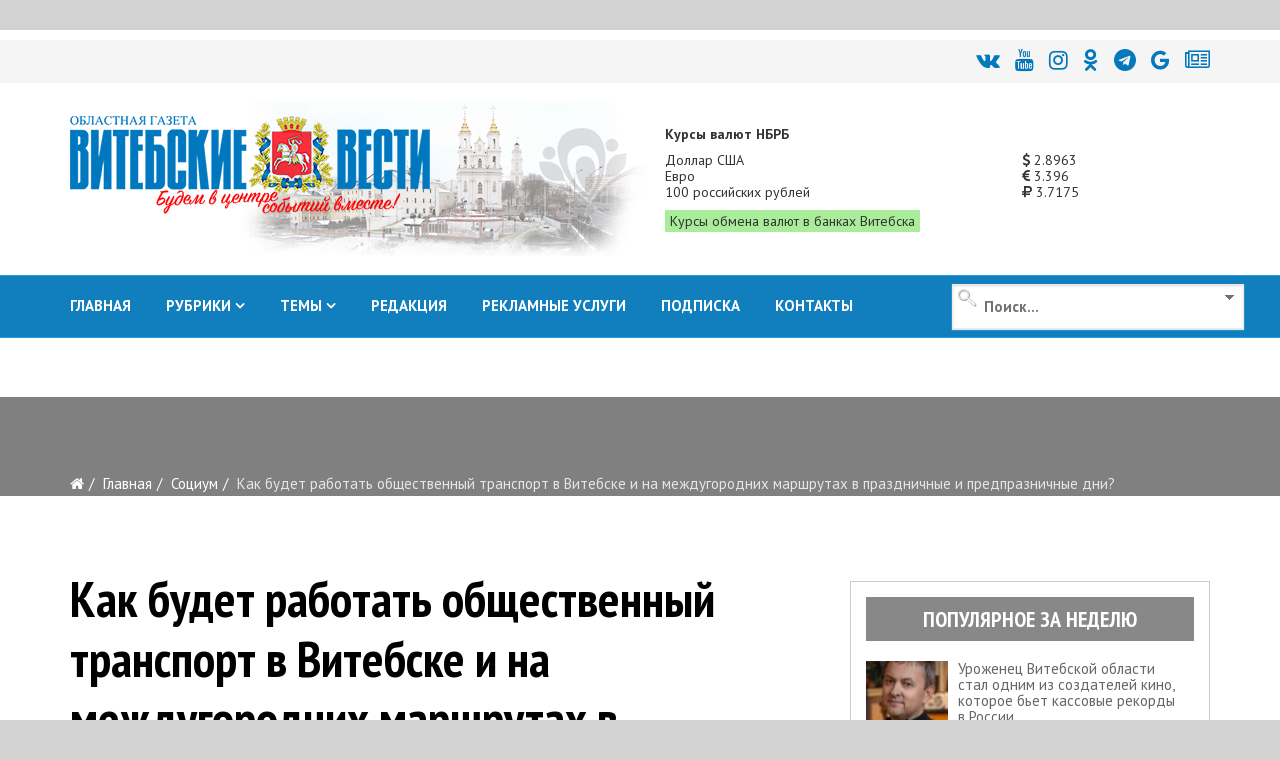

--- FILE ---
content_type: text/html; charset=utf-8
request_url: https://vitvesti.by/obshestvo/nebolshie-izmeneniia-kak-budet-rabotat-obshchestvennyi-transport-v-vitebske-i-na-mezhdugorodnikh-marshrutakh-v-prazdnichnye-i-predpraznichnye-dni.html
body_size: 24109
content:
<!DOCTYPE html>
<html prefix="og: http://ogp.me/ns#" xmlns="http://www.w3.org/1999/xhtml" xml:lang="ru-ru" lang="ru-ru" dir="ltr">
<head>
    <meta http-equiv="X-UA-Compatible" content="IE=edge">
    <meta name="viewport" content="width=device-width, initial-scale=1">
<meta name="geo.placename" content="Vitcebsk, Belarus" />
<meta name="geo.region" content="BY-VI" />
<meta name="geo.position" content="55.190332;30.204557" />
<meta name="ICBM" content="55.190332, 30.204557" />

    
    	<base href="https://vitvesti.by/obshestvo/nebolshie-izmeneniia-kak-budet-rabotat-obshchestvennyi-transport-v-vitebske-i-na-mezhdugorodnikh-marshrutakh-v-prazdnichnye-i-predpraznichnye-dni.html" />
	<meta http-equiv="content-type" content="text/html; charset=utf-8" />
	<meta name="keywords" content="отправлением, “витебск, витебска, будет, ноября, выполняться, расписанию субботы, изменения, московская, транспорт, межгороду, шапечино”, пригороду, рейсы, межгород, высочаны”, жебентяи”, пригород, расписанию воскресенья, ноября город" />
	<meta property="og:title" content="Как будет работать общественный транспорт в Витебске и на междугородних маршрутах в праздничные и предпразничные дни?" />
	<meta property="og:type" content="article" />
	<meta property="og:image" content="https://vitvesti.by/images/y2022/11-03/bus.jpg" />
	<meta property="og:url" content="https://vitvesti.by/obshestvo/nebolshie-izmeneniia-kak-budet-rabotat-obshchestvennyi-transport-v-vitebske-i-na-mezhdugorodnikh-marshrutakh-v-prazdnichnye-i-predpraznichnye-dni.html" />
	<meta name="og:site_name" content="Витебские Вести" />
	<meta property="og:description" content="Подробности приводит сайт ОАО 'Витебскоблавтотранс' .  Как гласит информация,  изменения вызваны уменьшением пассажиропотока.  Так,  4 ноября рейсы по городу,  приг" />
	<meta name="description" content="Подробности приводит сайт ОАО 'Витебскоблавтотранс' .  Как гласит информация,  изменения вызваны уменьшением пассажиропотока.  Так,  4 ноября рейсы по городу,  приг" />
	<meta name="generator" content="PortalNewsCMS" />
	<title>Как будет работать общественный транспорт в Витебске и на междугородних маршрутах в праздничные и предпразничные дни?</title>
	<link href="https://vitvesti.by/index.php/obshestvo/nebolshie-izmeneniia-kak-budet-rabotat-obshchestvennyi-transport-v-vitebske-i-na-mezhdugorodnikh-marshrutakh-v-prazdnichnye-i-predpraznichnye-dni.html/amp" rel="amphtml" />
	<link href="/images/favicon_vv.png" rel="shortcut icon" type="image/vnd.microsoft.icon" />
	<link rel="stylesheet" href="/templates/shaper_news365/css/ig16x9.css?version=1768983522" type="text/css" />
	<link rel="stylesheet" href="/templates/shaper_news365/css/ig16x9.css?version=1768983523" type="text/css" />
	<link rel="stylesheet" href="//fonts.googleapis.com/css?family=PT+Sans:regular,italic,700,700italic&amp;subset=cyrillic-ext" type="text/css" />
	<link rel="stylesheet" href="//fonts.googleapis.com/css?family=PT+Sans+Narrow:regular,700&amp;subset=cyrillic-ext" type="text/css" />
	<link rel="stylesheet" href="/templates/shaper_news365/css/bootstrap.min.css" type="text/css" />
	<link rel="stylesheet" href="/templates/shaper_news365/css/font-awesome.min.css" type="text/css" />
	<link rel="stylesheet" href="/templates/shaper_news365/css/legacy.css" type="text/css" />
	<link rel="stylesheet" href="/templates/shaper_news365/css/template.css" type="text/css" />
	<link rel="stylesheet" href="/templates/shaper_news365/css/presets/preset3.css" type="text/css" class="preset" />
	<link rel="stylesheet" href="/modules/mod_universal_ajaxlivesearch/cache/225/642a525206a3e298122d7eafe460f1ae.css" type="text/css" />
	<link rel="stylesheet" href="https://vitvesti.by/media/plg_system_youtuber/assets/fancybox/jquery.fancybox.min.css" type="text/css" />
	<link rel="stylesheet" href="https://fonts.googleapis.com/css?family=Roboto:400,400italic,500,500italic,700,700italic&subset=latin,cyrillic" type="text/css" />
	<link rel="stylesheet" href="https://vitvesti.by/media/plg_system_youtuber/assets/css/frontend.css" type="text/css" />
	<style type="text/css">
#scrollToTop {
	cursor: pointer;
	font-size: 0.9em;
	position: fixed;
	text-align: center;
	z-index: 9999;
	-webkit-transition: background-color 0.2s ease-in-out;
	-moz-transition: background-color 0.2s ease-in-out;
	-ms-transition: background-color 0.2s ease-in-out;
	-o-transition: background-color 0.2s ease-in-out;
	transition: background-color 0.2s ease-in-out;

	background: #121212;
	color: #ffffff;
	border-radius: 1px;
	padding-left: 0px;
	padding-right: 0px;
	padding-top: 0px;
	padding-bottom: 0px;
	right: 90px; bottom: 0px;
}

#scrollToTop:hover {
	background: #0088cc;
	color: #ffffff;
}

#scrollToTop > img {
	display: block;
	margin: 0 auto;
}body{font-family:PT Sans, sans-serif; font-size:15px; font-weight:normal; }h1{font-family:PT Sans Narrow, sans-serif; font-size:31px; font-weight:700; }h2{font-family:PT Sans Narrow, sans-serif; font-size:22px; font-weight:700; }h3{font-family:PT Sans Narrow, sans-serif; font-size:18px; font-weight:700; }h4{font-family:PT Sans Narrow, sans-serif; font-size:20px; font-weight:normal; }h5{font-family:PT Sans Narrow, sans-serif; font-size:20px; font-weight:700; }h6{font-family:PT Sans Narrow, sans-serif; font-size:17px; font-weight:normal; }.sp-megamenu-parent{font-family:PT Sans, sans-serif; font-size:14px; font-weight:normal; }.btn{font-family:PT Sans Narrow, sans-serif; font-size:15px; font-weight:normal; } .sppb-btn{font-family:PT Sans Narrow, sans-serif; font-size:15px; font-weight:normal; } button.sppb-btn{font-family:PT Sans Narrow, sans-serif; font-size:15px; font-weight:normal; } .btn-primary{font-family:PT Sans Narrow, sans-serif; font-size:15px; font-weight:normal; }
.sppb-btn-primary{font-family:PT Sans Narrow, sans-serif; font-size:15px; font-weight:normal; } button.sppb-btn-primary{font-family:PT Sans Narrow, sans-serif; font-size:15px; font-weight:normal; } .sppb-meta-category{font-family:PT Sans Narrow, sans-serif; font-size:15px; font-weight:normal; } .new-blog-listing-right>div>a{font-family:PT Sans Narrow, sans-serif; font-size:15px; font-weight:normal; } .related-news-modules ul >li>a{font-family:PT Sans Narrow, sans-serif; font-size:15px; font-weight:normal; } .popular-tags-modules ul>li>a{font-family:PT Sans Narrow, sans-serif; font-size:15px; font-weight:normal; } .catItemCategory>a{font-family:PT Sans Narrow, sans-serif; font-size:15px; font-weight:normal; } div.k2ItemsBlock ul li a.moduleItemCategory{font-family:PT Sans Narrow, sans-serif; font-size:15px; font-weight:normal; } div.k2ItemsBlock ul li a.moduleItemTitle{font-family:PT Sans Narrow, sans-serif; font-size:15px; font-weight:normal; } .sp-module .latestnews >div >a{font-family:PT Sans Narrow, sans-serif; font-size:15px; font-weight:normal; } .k2AccountPage .submit-btn button{font-family:PT Sans Narrow, sans-serif; font-size:15px; font-weight:normal; }#sp-right .sp-module-title{font-family:PT Sans Narrow, sans-serif; font-size:15px; font-weight:normal; } #sp-left .sp-module-title{font-family:PT Sans Narrow, sans-serif; font-size:15px; font-weight:normal; } .j2store-cart-button.j2store-cart-button-cls{font-family:PT Sans Narrow, sans-serif; font-size:15px; font-weight:normal; } .j2store-view-back-button .j2store-product-back-btn{font-family:PT Sans Narrow, sans-serif; font-size:15px; font-weight:normal; } .view-itemlist .sp-module .sp-module-title{font-family:PT Sans Narrow, sans-serif; font-size:15px; font-weight:normal; } .j2store-upcross-title{font-family:PT Sans Narrow, sans-serif; font-size:15px; font-weight:normal; } .sp-shop-menu .j2store-latest-products .sp-module-title{font-family:PT Sans Narrow, sans-serif; font-size:15px; font-weight:normal; }#sp-top-bar{ background-color:#ffffff; }#sp-header{ background-image:url("/images/y2022/logoback.jpg");background-repeat:no-repeat;background-size:inherit;background-attachment:scroll;background-position:50% 50%; }#sp-main-body{ background-color:#ffffff; }#sp-bottom{ background-color:#363636;color:#949494;padding:120px 0px 100px 0; }#sp-footer{ background-color:#2f2f2f;color:#949494; }.margin-h-8 {margin:8px;}
	</style>
	<script src="/media/system/js/mootools-core.js" type="text/javascript"></script>
	<script src="/media/system/js/core.js" type="text/javascript"></script>
	<script src="/media/system/js/mootools-more.js" type="text/javascript"></script>
	<script src="/media/plg_system_sl_scrolltotop/js/scrolltotop_mt.js" type="text/javascript"></script>
	<script src="/media/k2/assets/js/k2.frontend.js?v2.7.0&amp;sitepath=/" type="text/javascript"></script>
	<script src="/media/jui/js/jquery.min.js" type="text/javascript"></script>
	<script src="/media/jui/js/jquery-noconflict.js" type="text/javascript"></script>
	<script src="/media/jui/js/jquery-migrate.min.js" type="text/javascript"></script>
	<script src="/media/system/js/caption.js" type="text/javascript"></script>
	<script src="/templates/shaper_news365/js/bootstrap.min.js" type="text/javascript"></script>
	<script src="/templates/shaper_news365/js/jquery.sticky.js" type="text/javascript"></script>
	<script src="/templates/shaper_news365/js/main.js" type="text/javascript"></script>
	<script src="/modules/mod_sp_tabbed_articles/assets/js/sp-tabbed-articles.js" type="text/javascript"></script>
	<script src="/modules/mod_universal_ajaxlivesearch/engine/localdojo.js" type="text/javascript"></script>
	<script src="/modules/mod_universal_ajaxlivesearch/cache/225/ac2aa7d64ff7ac8820350936417f26e4.js" type="text/javascript"></script>
	<script src="https://vitvesti.by/media/plg_system_youtuber/assets/fancybox/jquery.fancybox.min.js" type="text/javascript"></script>
	<script src="https://vitvesti.by/media/plg_system_youtuber/assets/js/frontend.js" type="text/javascript"></script>
	<script type="text/javascript">
document.addEvent('domready', function() {
	new Skyline_ScrollToTop({
		'image':		'/images/up2.gif',
		'text':			'',
		'title':		'',
		'className':	'scrollToTop',
		'duration':		500,
		'transition':	Fx.Transitions.linear
	});
});jQuery(window).on('load',  function() {
				new JCaption('img.caption');
			});jQuery(function($){ $(".hasTooltip").tooltip({"html": true,"container": "body"}); });
  dojo.addOnLoad(function(){
      document.search = new AJAXSearchminimal({
        id : '225',
        node : dojo.byId('offlajn-ajax-search225'),
        searchForm : dojo.byId('search-form225'),
        textBox : dojo.byId('search-area225'),
        suggestBox : dojo.byId('suggestion-area225'),
        searchButton : dojo.byId('ajax-search-button225'),
        closeButton : dojo.byId('search-area-close225'),
        searchCategories : dojo.byId('search-categories225'),
        productsPerPlugin : 3,
        dynamicResult : '1',
        searchRsWidth : 250,
        searchImageWidth : '180',
        minChars : 4,
        searchBoxCaption : '    Поиск...',
        noResultsTitle : '     Результат(0)',
        noResults : 'Результат поиска: найдено 0 объектов',
        searchFormUrl : '/index.php',
        enableScroll : '1',
        showIntroText: '1',
        scount: '10',
        lang: '',
        stext: 'Результат поиска: найдено 0 объектов',
        moduleId : '225',
        resultAlign : '1',
        targetsearch: '3',
        linktarget: '0',
        keypressWait: '500',
        catChooser : 1,
        searchResult : 1,
        seemoreEnabled : 1,
        seemoreAfter : 30,
        keywordSuggestion : '0',
        seeMoreResults : 'Увидеть результаты...',
        resultsPerPage : '6',
        resultsPadding : '10',
        controllerPrev : 'PREV',
        controllerNext : 'NEXT',
        fullWidth : '1',
        resultImageWidth : '180',
        resultImageHeight : '130',
        showCat : '1'
      })
    });
				window.mxYouTubeR = {ajax_url:"https://vitvesti.by/",lang:{"more":"Больше","less":"Меньше"}};
			
	</script>
	<!-- Start: Google Structured Data -->
            
<script type="application/ld+json">
{
    "@context": "https://schema.org",
    "@type": "Organization",
    "url": "https://vitvesti.by",
    "logo": "https://vitvesti.by/images/logfin.png"
}
</script>

<script type="application/ld+json">
{
    "@context": "https://schema.org",
    "@type": "Organization",
    "name": "Новости Витебска и Витебской области - Витебские вести",
    "url": "https://vitvesti.by",
    "sameAs": [
        "https://www.facebook.com/vitvesti/",
        "https://twitter.com/vitebskvesti",
        "https://www.instagram.com/vitvesti/",
        "https://www.youtube.com/channel/UCH65st7hkRdchprU2fMcerg",
        "https://vk.com/vitvesti\r",
        "https://t.me/vitvestiby\r",
        "https://ok.ru/group/53614584529150\r"
    ]
}
</script>

<script type="application/ld+json">
{
    "@context": "https://schema.org",
    "@type": "LocalBusiness",
    "@id": "https://vitvesti.by",
    "name": "Новости Витебска и Витебской области - Витебские вести",
    "image": "https://vitvesti.by/images/logfin.png",
    "url": "https://vitvesti.by",
    "telephone": "+375 29 899 11 06",
    "priceRange": 0,
    "address": {
        "@type": "PostalAddress",
        "streetAddress": "Гоголя, 17",
        "addressLocality": "Витебск",
        "addressRegion": "Витебская",
        "postalCode": 210015,
        "addressCountry": "BY"
    },
    "geo": {
        "@type": "GeoCoordinates",
        "latitude": 55.19030612011,
        "longitude": 30.204519483233
    },
    "openingHoursSpecification": [
        {
            "@type": "OpeningHoursSpecification",
            "dayOfWeek": "monday",
            "opens": "08:00",
            "closes": "17:00"
        },
        {
            "@type": "OpeningHoursSpecification",
            "dayOfWeek": "tuesday",
            "opens": "08:00",
            "closes": "17:00"
        },
        {
            "@type": "OpeningHoursSpecification",
            "dayOfWeek": "wednesday",
            "opens": "08:00",
            "closes": "17:00"
        },
        {
            "@type": "OpeningHoursSpecification",
            "dayOfWeek": "thursday",
            "opens": "08:00",
            "closes": "17:00"
        },
        {
            "@type": "OpeningHoursSpecification",
            "dayOfWeek": "friday",
            "opens": "08:00",
            "closes": "17:00"
        }
    ]
}
</script>

<script type="application/ld+json">
{
    "@context": "https://schema.org",
    "@type": "BreadcrumbList",
    "itemListElement": [
        {
            "@type": "ListItem",
            "position": 1,
            "item": {
                "@id": "https://vitvesti.by/",
                "name": "Витебские вести"
            }
        },
        {
            "@type": "ListItem",
            "position": 2,
            "item": {
                "@id": "https://vitvesti.by/obshestvo-3.html",
                "name": "Социум"
            }
        },
        {
            "@type": "ListItem",
            "position": 3,
            "item": {
                "@id": "https://vitvesti.by/obshestvo/nebolshie-izmeneniia-kak-budet-rabotat-obshchestvennyi-transport-v-vitebske-i-na-mezhdugorodnikh-marshrutakh-v-prazdnichnye-i-predpraznichnye-dni.html",
                "name": "Как будет работать общественный транспорт в Витебске и на междугородних маршрутах в праздничные и предпразничные дни?"
            }
        }
    ]
}
</script>

<script type="application/ld+json">
{
    "@context": "https://schema.org",
    "@type": "Article",
    "mainEntityOfPage": {
        "@type": "WebPage",
        "@id": "https://vitvesti.by/obshestvo/nebolshie-izmeneniia-kak-budet-rabotat-obshchestvennyi-transport-v-vitebske-i-na-mezhdugorodnikh-marshrutakh-v-prazdnichnye-i-predpraznichnye-dni.html"
    },
    "headline": "Как будет работать общественный транспорт в Витебске и на междугородних маршрутах в праздничные и предпразничные дни?",
    "description": "Подробности приводит сайт ОАО \\\"Витебскоблавтотранс\\\" . Как гласит информация, изменения вызваны уменьшением пассажиропотока.",
    "image": {
        "@type": "ImageObject",
        "url": "https://vitvesti.by/images/2022/11/03/bus.jpg",
        "height": 800,
        "width": 800
    },
    "author": {
        "@type": "Person",
        "name": "Евгений Карпас"
    },
    "publisher": {
        "@type": "Organization",
        "name": "Новости Витебска и Витебской области - Витебские вести",
        "logo": {
            "@type": "ImageObject",
            "url": "https://vitvesti.by/images/logfin.png",
            "width": 600,
            "height": 60
        }
    },
    "datePublished": "2022-11-06T05:45:44+03:00",
    "dateCreated": "2022-11-06T05:45:44+03:00",
    "dateModified": "2022-11-06T05:47:31+03:00"
}
</script>
            <!-- End: Google Structured Data -->

	
    <script>window.yaContextCb = window.yaContextCb || []</script>
<script src="https://yandex.ru/ads/system/context.js" async></script>

	<script src="/templates/shaper_news365/js/owl.carousel.min.js" type="text/javascript"></script>
	<script src="/templates/shaper_news365/js/custom_js.js?version=1768983523" type="text/javascript"></script>
	<link rel="stylesheet" href="https://vitvesti.by/templates/shaper_news365/css/custom_style.css?version=1768983523" type="text/css" />
</head>
<body class="site com-content view-article no-layout no-task itemid-483 ru-ru ltr  sticky-header layout-fluid">
<!--LiveInternet counter--><script>
new Image().src = "//counter.yadro.ru/hit?r"+
escape(document.referrer)+((typeof(screen)=="undefined")?"":
";s"+screen.width+"*"+screen.height+"*"+(screen.colorDepth?
screen.colorDepth:screen.pixelDepth))+";u"+escape(document.URL)+
";h"+escape(document.title.substring(0,150))+
";"+Math.random();</script><!--/LiveInternet-->
    <div class="body-innerwrapper">
        <section id="sp-section-1"><div class="row"><div id="sp-topbanner" class="col-sm-12 col-md-12"><div class="sp-column "><div class="sp-module "><div class="sp-module-content">

<div class="custom"  >
	<p> 
<!--AdFox START--> 
<!--yandex_art-ads-by--> 
<!--Площадка: vitvesti.by / сковзные / над шапкой--> 
<!--Категория: <не задана>--> 
<!--Тип баннера: Перетяжка 100%--> 
<div id="adfox_169089053972965306"></div> 
<script> 
    window.yaContextCb.push(()=>{ 
        Ya.adfoxCode.create({ 
            ownerId: 393006, 
            containerId: 'adfox_169089053972965306', 
            params: { 
                p1: 'cyutu', 
                p2: 'y' 
            } 
        }) 
    }) 
</script> 
</p></div>
</div></div></div></div></div></section><section id="sp-top-bar"><div class="container"><div class="row"><div id="sp-top1" class="col-sm-12 col-md-12"><div class="sp-column "><div class="sp-module "><div class="sp-module-content">

<div class="custom"  >
	<p> 
<div class="social-icons"><a title="ВКонтакте" href="https://vk.com/vitvesti" rel="nofollow"><i class="fa fa-vk"></i></a><a title="Youtube" href="https://www.youtube.com/channel/UCH65st7hkRdchprU2fMcerg" rel="nofollow"><i class="fa fa-youtube" aria-hidden="true"></i></a><a title="Instagram" href="https://www.instagram.com/vitvesti.by/" rel="nofollow"><i class="fa fa-instagram"></i></a><a title="OK.RU" href="https://ok.ru/group/53614584529150" rel="nofollow"><i class="fa fa-odnoklassniki"></i></a><a title="Telegram" href="https://t.me/s/vitvestiby" rel="nofollow"><i class="fa fa-telegram" aria-hidden="true"></i></a><a title="новости витебска и витебской области google news" href="https://news.google.com/publications/CAAqBwgKMMTZiQswsPSbAw?oc=3" rel="nofollow"><i class="fa fa-google"></i></a><a title="новости витебска и витебской области яндекс новости" href="https://dzen.ru/news/smi/vitvesti_by?issue_tld=by" rel="nofollow"><i class="fa fa-newspaper-o"></i></a></div> 
</p></div>
</div></div></div></div></div></div></section><header id="sp-header"><div class="container"><div class="row"><div id="sp-logo" class="col-xs-10 col-sm-10 col-md-6"><div class="sp-column "><a class="logo" href="/"><h1><img class="sp-default-logo hidden-xs" src="/images/y2026/logo_vv_new.png" alt=""><img class="sp-retina-logo hidden-xs" src="/images/y2026/logo_vv_new.png" alt="" width="360" height="104"><img class="sp-default-logo visible-xs" src="/images/y2026/logo_vv_new.png" alt=""></h1></a></div></div><div id="sp-header-right2" class="col-xs-6 col-sm-6 col-md-6 hidden-sm hidden-xs"><div class="sp-column "><div class="sp-module "><div class="sp-module-content">

<div class="row no-gutters currency_nbrb_topblock">

<div class="col-xs-12 description mb-10"><strong>Курсы валют НБРБ</strong></div>


<div class="col-xs-12 current_curse">
<div class="row no-gutters">
<div class="col-xs-8">Доллар США</div><div class="col-xs-4"><span class="curs"><i class="fa fa-usd" aria-hidden="true"></i> 2.8963</span></div>
<div class="col-xs-8">Евро</div><div class="col-xs-4"><span class="curs"><i class="fa fa-eur" aria-hidden="true"></i> 3.396</span></div>
<div class="col-xs-8">100 российских рублей</div><div class="col-xs-4"><span class="curs"><i class="fa fa-rub" aria-hidden="true"></i> 3.7175</span></div>
<div class="col-xs-12"><a class="link_curs_page" href="https://vitvesti.by/course" title="курсы обмена валют в банках витебска">Курсы обмена валют в банках Витебска</a></div>
</div>
</div>
</div>

</div></div></div></div></div></div></header><section id="sp-main-menu"><div class="container"><div class="row"><div id="sp-menu" class="col-xs-4 col-sm-6 col-md-9"><div class="sp-column ">			<div class='sp-megamenu-wrapper'>
				<a id="offcanvas-toggler" class="visible-md visible-sm visible-xs" href="#"><i class="fa fa-bars"></i></a>
				<ul class="sp-megamenu-parent menu-fade-up hidden-md hidden-sm hidden-xs"><li class="sp-menu-item"><a  href="https://vitvesti.by/" >ГЛАВНАЯ</a></li><li class="sp-menu-item sp-has-child"><a href="/" target="_blank" >РУБРИКИ</a><div class="sp-dropdown sp-dropdown-main sp-dropdown-mega sp-menu-full container" style=""><div class="sp-dropdown-inner"><div class="row"><div class="col-sm-12"><div class="sp-module  menu-article-tabbed"><div class="sp-module-content"><noindex>
<div class="sp-vertical-tabs">
	<div class="row">
		<div class="col-sm-12">
			<ul class="sp-tab-btns">
								<li class="active"><a href="/politics.html">Официально</a></li>
								<li class=""><a href="/biznes.html">Бизнес</a></li>
								<li class=""><a href="/obshestvo.html">Социум</a></li>
								<li class=""><a href="/turizm.html">Туризм</a></li>
								<li class=""><a href="/zdorovie-2.html">Здоровье</a></li>
								<li class=""><a href="/economy.html">Экономика</a></li>
								<li class=""><a href="/person.html">Персона</a></li>
								<li class=""><a href="/obrazovanie.html">Образование</a></li>
								<li class=""><a href="/ekologiia.html">Экология</a></li>
								<li class=""><a href="/crime.html">ЧП и криминал</a></li>
								<li class=""><a href="/kultura-6.html">Культура</a></li>
								<li class=""><a href="/sport-3.html">Спорт</a></li>
							</ul>
		</div>
		<div class="col-sm-12">
			<div class="sp-tab-content">
								<div class="sp-tab-pane active">
															<div class="row">
												<div class="col-sm-3">
						<div class="sp-article-inner">
								<div class="sp-article-info">
									<h5 class="entry-title">
										<a href="/politics/v-oblastnom-ispolnitelnom-komitete-obsudili-vypolnenie-trebovanii-direktivy-prezidenta-1.html">
											На заседании комиссии в Витебском облисполкоме обсудили основные факторы профилактики гибели людей от внешних причин										</a>
									</h5>
								</div>
							</div>
						</div>
												<div class="col-sm-3">
						<div class="sp-article-inner">
								<div class="sp-article-info">
									<h5 class="entry-title">
										<a href="/politics/rukovodstvo-vitebskoi-oblasti-pozdravliaet-rabotnikov-i-veteranov-organov-i-podrazdelenii-po-chrezvychainym-situatciiam-s-professionalnym-prazdnikom-dnem-spasatelia.html">
											Руководство Витебской области поздравляет работников и ветеранов органов и подразделений по чрезвычайным ситуациям с профессиональным праздником - Днем спасателя										</a>
									</h5>
								</div>
							</div>
						</div>
												<div class="col-sm-3">
						<div class="sp-article-inner">
								<div class="sp-article-info">
									<h5 class="entry-title">
										<a href="/politics/itogi-goda-i-perspektivy-na-piatiletku-turchin-posetil-oao-naftan.html">
											Итоги года и перспективы на пятилетку. Турчин посетил ОАО "Нафтан"										</a>
									</h5>
								</div>
							</div>
						</div>
												<div class="col-sm-3">
						<div class="sp-article-inner">
								<div class="sp-article-info">
									<h5 class="entry-title">
										<a href="/politics/lukashenko-poobeshchal-zagruzit-subbotina-na-vsiu-katushku-na-novoi-rabote.html">
											Лукашенко пообещал загрузить Субботина на всю катушку на новой работе										</a>
									</h5>
								</div>
							</div>
						</div>
											</div>
									</div>
								<div class="sp-tab-pane ">
															<div class="row">
												<div class="col-sm-3">
						<div class="sp-article-inner">
								<div class="sp-article-info">
									<h5 class="entry-title">
										<a href="/biznes/suprugi-fromazhery-iz-polotcka-kak-obuchenie-v-moskve-i-londone-pomoglo-sozdat-unikalnuiu-syrovarniu-v-belarusi.html">
											Супруги-фромажеры из Полоцка: как обучение в Москве и Лондоне помогло создать уникальную сыроварню в Беларуси										</a>
									</h5>
								</div>
							</div>
						</div>
												<div class="col-sm-3">
						<div class="sp-article-inner">
								<div class="sp-article-info">
									<h5 class="entry-title">
										<a href="/biznes/zapushcheny-novye-kreditnye-programmy-dlia-biznesa-turisticheskii-potentcial-silnye-regiony-tekhnologicheskaia-samodostatochnost.html">
											Запущены новые кредитные программы для бизнеса: «Туристический потенциал», «Сильные регионы», «Технологическая самодостаточность»										</a>
									</h5>
								</div>
							</div>
						</div>
												<div class="col-sm-3">
						<div class="sp-article-inner">
								<div class="sp-article-info">
									<h5 class="entry-title">
										<a href="/biznes/kakie-tovary-ip-ne-smogut-prodavat-na-marketpleisakh.html">
											Какие товары ИП не смогут продавать на маркетплейсах										</a>
									</h5>
								</div>
							</div>
						</div>
												<div class="col-sm-3">
						<div class="sp-article-inner">
								<div class="sp-article-info">
									<h5 class="entry-title">
										<a href="/biznes/vlast-i-biznes-novaia-kultura-partnerstva-v-glubokskom-raione.html">
											Власть и бизнес: новая культура партнерства в Глубокском районе										</a>
									</h5>
								</div>
							</div>
						</div>
											</div>
									</div>
								<div class="sp-tab-pane ">
															<div class="row">
												<div class="col-sm-3">
						<div class="sp-article-inner">
								<div class="sp-article-info">
									<h5 class="entry-title">
										<a href="/obshestvo/v-glubokskom-muzee-vedetsia-aktivnaia-rabota-po-ustanovleniiu-imen-pogibshikh-v-gody-voiny-soldat.html">
											В Глубокском музее ведется активная работа по установлению имен погибших в годы войны солдат										</a>
									</h5>
								</div>
							</div>
						</div>
												<div class="col-sm-3">
						<div class="sp-article-inner">
								<div class="sp-article-info">
									<h5 class="entry-title">
										<a href="/obshestvo/zalozhniki-reformirovaniia-ili-chto-sluchilos-s-ushachskimi-kafe-i-kulinariei.html">
											Заложники реформирования, или Что случилось с ушачскими кафе и кулинарией?										</a>
									</h5>
								</div>
							</div>
						</div>
												<div class="col-sm-3">
						<div class="sp-article-inner">
								<div class="sp-article-info">
									<h5 class="entry-title">
										<a href="/obshestvo/kak-sokhranit-poriadok-na-kladbishchakh.html">
											Кладбища в ядовитом цвету. Узнали, кто должен убирать золотарник и борщевик в местах массовых захоронений										</a>
									</h5>
								</div>
							</div>
						</div>
												<div class="col-sm-3">
						<div class="sp-article-inner">
								<div class="sp-article-info">
									<h5 class="entry-title">
										<a href="/obshestvo/40-km-do-raitcentra-kak-zhiteli-agrogorodka-krasnoluki-v-chashnikskom-raione-boriutsia-za-magazin-i-transport.html">
											40 км до райцентра: как жители агрогородка Краснолуки в Чашникском районе борются за магазин и транспорт										</a>
									</h5>
								</div>
							</div>
						</div>
											</div>
									</div>
								<div class="sp-tab-pane ">
															<div class="row">
												<div class="col-sm-3">
						<div class="sp-article-inner">
								<div class="sp-article-info">
									<h5 class="entry-title">
										<a href="/turizm/ot-ozerkov-do-foka-kakie-novye-turobekty-poiaviatsia-v-postavskom-raione-v-ramkakh-podprogrammy-poozere.html">
											От «Озерков» до ФОКа: какие новые туробъекты появятся в Поставском районе в рамках подпрограммы «Поозерье»										</a>
									</h5>
								</div>
							</div>
						</div>
												<div class="col-sm-3">
						<div class="sp-article-inner">
								<div class="sp-article-info">
									<h5 class="entry-title">
										<a href="/turizm/turizm-s-potentcialom-rasskazyvaem-ob-organizatcii-i-razvitii-turisticheskoi-otrasli-v-verkhnedvinskom-raione.html">
											Туризм с потенциалом: рассказываем об организации и развитии туристической отрасли в Верхнедвинском районе										</a>
									</h5>
								</div>
							</div>
						</div>
												<div class="col-sm-3">
						<div class="sp-article-inner">
								<div class="sp-article-info">
									<h5 class="entry-title">
										<a href="/turizm/okolo-35-tys-turistov-posetili-vitebskuiu-oblast-za-god.html">
											Около 35 тыс. туристов посетили Витебскую область за год										</a>
									</h5>
								</div>
							</div>
						</div>
												<div class="col-sm-3">
						<div class="sp-article-inner">
								<div class="sp-article-info">
									<h5 class="entry-title">
										<a href="/turizm/chem-privlekaet-zhitelei-i-gostei-vitebshchiny-turistsko-gostinichnyi-kompleks-luchesa.html">
											Чем привлекает жителей и гостей Витебщины туристско-гостиничный комплекс «Лучеса»?										</a>
									</h5>
								</div>
							</div>
						</div>
											</div>
									</div>
								<div class="sp-tab-pane ">
															<div class="row">
												<div class="col-sm-3">
						<div class="sp-article-inner">
								<div class="sp-article-info">
									<h5 class="entry-title">
										<a href="/zdorovie/novyi-videogastroskop-ekspertnogo-klassa-nachal-rabotu-v-gorodokskoi-tcrb.html">
											Новый видеогастроскоп экспертного класса начал работу в Городокской ЦРБ										</a>
									</h5>
								</div>
							</div>
						</div>
												<div class="col-sm-3">
						<div class="sp-article-inner">
								<div class="sp-article-info">
									<h5 class="entry-title">
										<a href="/zdorovie/unikalnuiu-vysokotekhnologichnuiu-operatciiu-s-ispolzovaniem-3d-implantov-i-navigatcii-vypolnili-v-vitebskoi-oblastnoi-klinicheskoi-bolnitce.html">
											Уникальную высокотехнологичную операцию с использованием 3D- имплантов и навигации выполнили в Витебской областной клинической больнице										</a>
									</h5>
								</div>
							</div>
						</div>
												<div class="col-sm-3">
						<div class="sp-article-inner">
								<div class="sp-article-info">
									<h5 class="entry-title">
										<a href="/zdorovie/belorusskie-uchenye-vyveli-na-rynok-analog-importnogo-lekarstva-dlia-lecheniia-epilepsii.html">
											Белорусские ученые вывели на рынок аналог импортного лекарства для лечения эпилепсии 										</a>
									</h5>
								</div>
							</div>
						</div>
												<div class="col-sm-3">
						<div class="sp-article-inner">
								<div class="sp-article-info">
									<h5 class="entry-title">
										<a href="/zdorovie/minzdrav-prizyvaet-sobliudat-riad-pravil-dlia-bezopasnogo-kataniia-na-gorkakh.html">
											Минздрав призывает соблюдать ряд правил для безопасного катания на горках										</a>
									</h5>
								</div>
							</div>
						</div>
											</div>
									</div>
								<div class="sp-tab-pane ">
															<div class="row">
												<div class="col-sm-3">
						<div class="sp-article-inner">
								<div class="sp-article-info">
									<h5 class="entry-title">
										<a href="/economy/iurii-gorlov-sokhranit-pogolove-krupnogo-rogatogo-skota-i-ne-dopustit-snizheniia-produktivnosti-v-usloviiakh-kholodov.html">
											Юрий Горлов: «Сохранить поголовье крупного рогатого скота и не допустить снижения продуктивности в условиях холодов»										</a>
									</h5>
								</div>
							</div>
						</div>
												<div class="col-sm-3">
						<div class="sp-article-inner">
								<div class="sp-article-info">
									<h5 class="entry-title">
										<a href="/economy/chistota-kak-element-imidzha-v-oao-geroi-dubrovenskogo-raiona-na-sistemnoi-osnove-uluchshaiut-usloviia-na-fermakh.html">
											Чистота как элемент имиджа: в ОАО «Герой» Дубровенского района на системной основе улучшают условия на фермах										</a>
									</h5>
								</div>
							</div>
						</div>
												<div class="col-sm-3">
						<div class="sp-article-inner">
								<div class="sp-article-info">
									<h5 class="entry-title">
										<a href="/economy/fotostudiia-ushla-v-proshloe-na-suvorova-v-vitebske-otkrylsia-barbershop-s-istoricheskoi-auroi.html">
											В Витебске на Суворова открылся барбершоп с исторической аурой										</a>
									</h5>
								</div>
							</div>
						</div>
												<div class="col-sm-3">
						<div class="sp-article-inner">
								<div class="sp-article-info">
									<h5 class="entry-title">
										<a href="/economy/chto-budet-s-tarifami-na-uslugi-zhkkh-v-2026-godu-poiasnil-ministr.html">
											Что будет с тарифами на услуги ЖКХ в 2026 году, пояснил министр										</a>
									</h5>
								</div>
							</div>
						</div>
											</div>
									</div>
								<div class="sp-tab-pane ">
															<div class="row">
												<div class="col-sm-3">
						<div class="sp-article-inner">
								<div class="sp-article-info">
									<h5 class="entry-title">
										<a href="/person/alla-vistunova-40-let-na-polotckom-molochnom-kombinate-put-ot-raspredeleniia-do-starshego-mastera.html">
											Алла Вистунова: почти 40 лет на Полоцком молочном комбинате — путь от распределения до старшего мастера										</a>
									</h5>
								</div>
							</div>
						</div>
												<div class="col-sm-3">
						<div class="sp-article-inner">
								<div class="sp-article-info">
									<h5 class="entry-title">
										<a href="/person/devochka-iz-novopolotcka-pokoriaet-tiktok-i-instagram.html">
											Девочка из Новополоцка покоряет ТikTok и Instagram										</a>
									</h5>
								</div>
							</div>
						</div>
												<div class="col-sm-3">
						<div class="sp-article-inner">
								<div class="sp-article-info">
									<h5 class="entry-title">
										<a href="/person/goroskop-na-nedeliu-s-3-po-9-marta-chto-zhdet-znaki-zodiaka.html">
											Гороскоп на неделю с 3 по 9 марта. Что ждет знаки зодиака?										</a>
									</h5>
								</div>
							</div>
						</div>
												<div class="col-sm-3">
						<div class="sp-article-inner">
								<div class="sp-article-info">
									<h5 class="entry-title">
										<a href="/person/elena-tyletc-u-menia-prosto-geroicheskii-rebenok.html">
											Елена Тылец рассказала  о воспитании ребенка с особенностями развития										</a>
									</h5>
								</div>
							</div>
						</div>
											</div>
									</div>
								<div class="sp-tab-pane ">
															<div class="row">
												<div class="col-sm-3">
						<div class="sp-article-inner">
								<div class="sp-article-info">
									<h5 class="entry-title">
										<a href="/obrazovanie/studenty-vgu-poluchili-diplomy-laureatov-molodezhnogo-konkursa-nauchnykh-i-tvorcheskikh-rabot-nan-belarusi.html">
											Студенты ВГУ получили дипломы лауреатов молодежного конкурса научных и творческих работ НАН Беларуси										</a>
									</h5>
								</div>
							</div>
						</div>
												<div class="col-sm-3">
						<div class="sp-article-inner">
								<div class="sp-article-info">
									<h5 class="entry-title">
										<a href="/obrazovanie/otbory-finalistov-proekta-100-idei-dlia-belarusi-startuiut-20-ianvaria.html">
											Отборы финалистов проекта "100 идей для Беларуси" стартуют 20 января										</a>
									</h5>
								</div>
							</div>
						</div>
												<div class="col-sm-3">
						<div class="sp-article-inner">
								<div class="sp-article-info">
									<h5 class="entry-title">
										<a href="/obrazovanie/vitebsk-i-gorodok-prinimaiut-oblastnoi-etap-respublikanskoi-olimpiady-sorevnuiutsia-bolee-1000-shkolnikov.html">
											Витебск и Городок принимают областной этап республиканской олимпиады: соревнуются более 1000 школьников										</a>
									</h5>
								</div>
							</div>
						</div>
												<div class="col-sm-3">
						<div class="sp-article-inner">
								<div class="sp-article-info">
									<h5 class="entry-title">
										<a href="/obrazovanie/bitva-robotov-v-polotcke-bolee-160-iunykh-inzhenerov-sraziatsia-v-oblastnom-turnire.html">
											Битва роботов в Полоцке: более 160 юных инженеров сразятся в областном турнире										</a>
									</h5>
								</div>
							</div>
						</div>
											</div>
									</div>
								<div class="sp-tab-pane ">
															<div class="row">
												<div class="col-sm-3">
						<div class="sp-article-inner">
								<div class="sp-article-info">
									<h5 class="entry-title">
										<a href="/ekologiia/lisa-na-kryshe-dikie-zhivotnye-vse-chashche-poiavliaiutsia-v-gorodskoi-cherte.html">
											Лиса на крыше. Дикие животные все чаще появляются в городской черте										</a>
									</h5>
								</div>
							</div>
						</div>
												<div class="col-sm-3">
						<div class="sp-article-inner">
								<div class="sp-article-info">
									<h5 class="entry-title">
										<a href="/ekologiia/na-ozere-budovest-ustanovlen-zapret-na-lov-shchuki-tolstolobika-karpa-soma.html">
											На озере Будовесть установлен запрет на лов щуки, толстолобика, карпа, сома										</a>
									</h5>
								</div>
							</div>
						</div>
												<div class="col-sm-3">
						<div class="sp-article-inner">
								<div class="sp-article-info">
									<h5 class="entry-title">
										<a href="/ekologiia/beshenkovichskii-leskhoz-sobral-4-6-tonny-shishek-dlia-lesovosstanovleniia-v-2026-godu.html">
											Бешенковичский лесхоз собрал 4,6 тонны шишек для лесовосстановления в 2026 году										</a>
									</h5>
								</div>
							</div>
						</div>
												<div class="col-sm-3">
						<div class="sp-article-inner">
								<div class="sp-article-info">
									<h5 class="entry-title">
										<a href="/ekologiia/opasnaia-dobrota-chto-nelzia-klast-v-kormushki.html">
											Опасная доброта. Что нельзя класть в кормушки?										</a>
									</h5>
								</div>
							</div>
						</div>
											</div>
									</div>
								<div class="sp-tab-pane ">
															<div class="row">
												<div class="col-sm-3">
						<div class="sp-article-inner">
								<div class="sp-article-info">
									<h5 class="entry-title">
										<a href="/crime/illiuziia-pribyli-kak-vitebchanin-pytalsia-zarabotat-na-investitciiakh-a-popal-v-lovushku-k-lzhesotrudnikam-kgb.html">
											Иллюзия прибыли: как витебчанин пытался заработать на инвестициях, а попал в ловушку к лжесотрудникам КГБ										</a>
									</h5>
								</div>
							</div>
						</div>
												<div class="col-sm-3">
						<div class="sp-article-inner">
								<div class="sp-article-info">
									<h5 class="entry-title">
										<a href="/crime/dvoinaia-igra-na-strakhe-moshenniki-vymanili-u-zhitelnitcy-braslava-83-tysiachi-rublei-ispolzovav-studenta-v-kachestve-kurera.html">
											Двойная игра на страхе. Мошенники выманили у жительницы Браслава 83 тысячи рублей, использовав студента в качестве курьера										</a>
									</h5>
								</div>
							</div>
						</div>
												<div class="col-sm-3">
						<div class="sp-article-inner">
								<div class="sp-article-info">
									<h5 class="entry-title">
										<a href="/crime/kiberugroza-rastet-u-zhitelei-vitebskoi-oblasti-za-nedeliu-pokhishcheno-bolee-150-tysiach-rublei.html">
											Киберугроза растет: у жителей Витебской области за неделю похищено более 150 тысяч рублей										</a>
									</h5>
								</div>
							</div>
						</div>
												<div class="col-sm-3">
						<div class="sp-article-inner">
								<div class="sp-article-info">
									<h5 class="entry-title">
										<a href="/crime/pochti-dve-tonny-miasa-bez-dokumentov-nalogovaia-i-militciia-vyiavili-podpolnogo-predprinimatelia-v-orshe.html">
											Почти две тонны мяса без документов: налоговая и милиция выявили подпольного предпринимателя в Орше										</a>
									</h5>
								</div>
							</div>
						</div>
											</div>
									</div>
								<div class="sp-tab-pane ">
															<div class="row">
												<div class="col-sm-3">
						<div class="sp-article-inner">
								<div class="sp-article-info">
									<h5 class="entry-title">
										<a href="/kultura/16-ianvaria-170-let-nazad-rodilsia-zhivopisetc-isaak-asknazii-lvovich.html">
											170 лет назад родился живописец Исаак Аскназий										</a>
									</h5>
								</div>
							</div>
						</div>
												<div class="col-sm-3">
						<div class="sp-article-inner">
								<div class="sp-article-info">
									<h5 class="entry-title">
										<a href="/kultura/vtoroi-etap-otbora-na-konkursy-xxxv-mezhdunarodnogo-festivalia-iskusstv-slavianskii-bazar-v-vitebske.html">
											Второй этап отбора на конкурсы XXXV Международного фестиваля искусств «Славянский базар в Витебске»										</a>
									</h5>
								</div>
							</div>
						</div>
												<div class="col-sm-3">
						<div class="sp-article-inner">
								<div class="sp-article-info">
									<h5 class="entry-title">
										<a href="/kultura/laureaty-vii-otkrytogo-festivalia-art-parad-v-vitebske-podelilis-vpechatleniiami-ot-tvorcheskogo-marafona.html">
											Лауреаты VII Открытого фестиваля «АРТ-ПАРАД В ВИТЕБСКЕ» поделились впечатлениями от творческого марафона										</a>
									</h5>
								</div>
							</div>
						</div>
												<div class="col-sm-3">
						<div class="sp-article-inner">
								<div class="sp-article-info">
									<h5 class="entry-title">
										<a href="/kultura/stali-izvestny-imena-obladatelei-gran-pri-vii-otkrytogo-festivalia-konkursa-art-parad-v-vitebske.html">
											Стали известны имена обладателей Гран-при VII Открытого фестиваля-конкурса «АРТ-ПАРАД В ВИТЕБСКЕ»										</a>
									</h5>
								</div>
							</div>
						</div>
											</div>
									</div>
								<div class="sp-tab-pane ">
															<div class="row">
												<div class="col-sm-3">
						<div class="sp-article-inner">
								<div class="sp-article-info">
									<h5 class="entry-title">
										<a href="/sport/stalo-izvestno-kto-iz-sportsmenov-vitebskoi-oblasti-vystupit-na-blizhaishikh-olimpiiskikh-igrakh.html">
											Кто из спортсменов Витебской области выступит на ближайших Олимпийских играх? 										</a>
									</h5>
								</div>
							</div>
						</div>
												<div class="col-sm-3">
						<div class="sp-article-inner">
								<div class="sp-article-info">
									<h5 class="entry-title">
										<a href="/sport/fotofakt-v-vitebske-prokhodit-pervenstvo-oblasti-po-basketbolu-sredi-devushek.html">
											Фотофакт: в Витебске проходит первенство области по баскетболу среди девушек										</a>
									</h5>
								</div>
							</div>
						</div>
												<div class="col-sm-3">
						<div class="sp-article-inner">
								<div class="sp-article-info">
									<h5 class="entry-title">
										<a href="/sport/vitebskie-voleibolisty-oderzhali-vtoruiu-pobedu-podriad-v-chempionate-belarusi.html">
											Витебские волейболисты одержали вторую победу подряд в чемпионате Беларуси										</a>
									</h5>
								</div>
							</div>
						</div>
												<div class="col-sm-3">
						<div class="sp-article-inner">
								<div class="sp-article-info">
									<h5 class="entry-title">
										<a href="/sport/khokkeisty-vitebska-oderzhali-sedmuiu-pobedu-podriad-v-chempionate-belarusi-2.html">
											Хоккеисты «Витебска» одержали седьмую победу подряд в чемпионате Беларуси										</a>
									</h5>
								</div>
							</div>
						</div>
											</div>
									</div>
							</div>
		</div>
	</div>
</div>
</noindex>
</div></div></div></div></div></div></li><li class="sp-menu-item sp-has-child"><a href="/" target="_blank" >ТЕМЫ</a><div class="sp-dropdown sp-dropdown-main sp-menu-center" style="width: 240px;left: -120px;"><div class="sp-dropdown-inner"><ul class="sp-dropdown-items"><li class="sp-menu-item sp-has-child"><a  href="/index.php?Itemid=" >АРХИВ</a><div class="sp-dropdown sp-dropdown-sub sp-menu-right" style="width: 240px;"><div class="sp-dropdown-inner"><ul class="sp-dropdown-items"><li class="sp-menu-item"><a  href="/oni-i-my-4.html" >Они и мы</a></li></ul></div></div></li><li class="sp-menu-item sp-has-child"><a  href="/index.php?Itemid=" >СПЕЦПРОЕКТЫ</a><div class="sp-dropdown sp-dropdown-sub sp-menu-right" style="width: 240px;"><div class="sp-dropdown-inner"><ul class="sp-dropdown-items"><li class="sp-menu-item"><a  href="/litca-budushchego.html" >Лица будущего</a></li><li class="sp-menu-item"><a  href="/retrospektiva-4.html" >Ретроспектива</a></li><li class="sp-menu-item"><a  href="/odin-den-3.html" >Испытано на себе</a></li><li class="sp-menu-item"><a  href="/tochka-na-karte.html" >Точка на карте</a></li><li class="sp-menu-item"><a  href="/spetcialnyi-proekt-klub-aktivnykh-mam.html" >Клуб активных мам</a></li><li class="sp-menu-item"><a  href="http://progect.vitvesti.by/tyneodna/index.html" >Ты не одна!</a></li><li class="sp-menu-item"><a  href="https://vitvesti.by/tags/brendy-rodnogo-kraia.html" >Бренды родного края</a></li><li class="sp-menu-item"><a  href="/index.php/themes/archive-2/progect-sovremennyj-miroporyadok" >Современный миропорядок: основы и факторы</a></li></ul></div></div></li><li class="sp-menu-item"><a  href="/bazar-last-6.html" >Славянский базар в Витебске</a></li><li class="sp-menu-item"><a  href="/techandsiens.html" >Наука и технологии</a></li><li class="sp-menu-item"><a  href="/coleidoscope-3.html" title="Калейдоскоп" >Калейдоскоп</a></li><li class="sp-menu-item"><a  href="/belarusnews.html" title="Новости Беларуси" >Новости Беларуси</a></li><li class="sp-menu-item"><a  href="/newscompany-2.html" >Новости компаний</a></li><li class="sp-menu-item"><a  href="/index.php/themes/transportvitebsk" >Расписание автобусов, троллейбусов и трамваев в Витебске</a></li></ul></div></div></li><li class="sp-menu-item"><a  href="/index.php/kontent-o-redaktsii" >РЕДАКЦИЯ</a></li><li class="sp-menu-item"><a  href="https://ads.vitvesti.by/" >РЕКЛАМНЫЕ УСЛУГИ</a></li><li class="sp-menu-item sp-shop-menu"><a  href="/index.php/kontent-o-gazete-vitebskie-vesti" >ПОДПИСКА</a></li><li class="sp-menu-item"><a  href="/index.php/kontakty" >КОНТАКТЫ</a></li></ul>			</div>
		</div></div><div id="sp-menu-right" class="col-xs-8 col-sm-6 col-md-3"><div class="sp-column "><div class="sp-module "><div class="sp-module-content">﻿          
<div id="offlajn-ajax-search225">
  <div class="offlajn-ajax-search-container">
  <form id="search-form225" action="/search-2.html" method="get" onSubmit="return false;">
    <div class="offlajn-ajax-search-inner">
    <div class="category-chooser"><div class="arrow"></div></div>            <input type="text" name="searchword" id="search-area225" value="" autocomplete="off" />
        <input type="text" name="searchwordsugg" id="suggestion-area225" value="" autocomplete="off" />
        <input type="hidden" name="option" value="com_search" />
              <div id="search-area-close225"></div>
      <div id="ajax-search-button225"><div class="magnifier"></div></div>
      <div class="ajax-clear"></div>
    </div>
  </form>
  <div id="uajaxlive"></div>
  <div class="ajax-clear"></div>
  </div>
        <div id="search-categories225">
      <div class="search-categories-inner">
        <div id="search-category-417" class="selected">Поиск - Категории</div><div id="search-category-418" class="">Поиск - Контакты</div><div id="search-category-419" class="selected">Поиск - Контент</div><div id="search-category-420" class="selected">Поиск - Ленты новостей</div><div id="search-category-451" class="">Поиск - Метки</div><div id="search-category-10020" class="selected last">SP Page Builder - Search</div>      </div>
    </div>
    </div>
<div class="ajax-clear"></div>
<svg style="position:absolute" height="0" width="0"><filter id="searchblur"><feGaussianBlur in="SourceGraphic" stdDeviation="3"/></filter></svg>
</div></div></div></div></div></div></section><section id="sp-page-title"><div class="row"><div id="sp-title" class="col-sm-12 col-md-12"><div class="sp-column "><div class="sp-page-title"style="background-color: #808080;"><div class="container"><h1 class="title">Социум</h1>
<ol class="breadcrumb section-bg-color spb-res-padding">
	<li><i class="fa fa-home"></i></li><li><a href="https://vitvesti.by/" class="pathway">Главная</a></li><li><a href="/obshestvo-3.html" class="pathway">Социум</a></li><li class="active">Как будет работать общественный транспорт в Витебске и на междугородних маршрутах в праздничные и предпразничные дни?</li></ol>
</div></div><div id="offlajn-ajax-tile-results"></div>
<div class="ajax-clear"></div>
</div></div></div></section><section id="sp-main-body"><div class="container"><div class="row"><div id="sp-component" class="col-sm-8 col-md-8"><div class="sp-column "><div id="system-message-container">
	</div>
<article class="item item-page" >

<meta itemprop="image" content="http://vitvesti.by/images/2022/11/03/bus.jpg"></meta>	

	
	<!-- ::: START Article section -->
	<div class="entry-header">
		<h2 >
							Как будет работать общественный транспорт в Витебске и на междугородних маршрутах в праздничные и предпразничные дни?					</h2>
		
						<dl class="article-info">

		
			<dt class="article-info-term"></dt>	
				
							<dd class="createdby" itemprop="author" itemscope itemtype="http://schema.org/Person">
					<span  title="Автор: ">Евгений Карпас</span>	</dd>			
			
							<dd class="category-name">
				<a href="/obshestvo.html" itemprop="genre" data-toggle="tooltip" title="Категория материалов">Социум</a>	</dd>			
			
						
			



		
									<dd class="create">
	<time datetime="2022-11-06T08:45:44+03:00" itemprop="dateCreated" data-toggle="tooltip" title="Дата создания">
		06 ноября 2022	</time>
</dd>			
			
							<dd class="hits">
	<meta itemprop="interactionCount" content="UserPageVisits:5113" />
	Просмотров: 5113</dd>					
		
	</dl>
																</div>


	<meta itemprop="inLanguage" content="ru-RU" />
		<!-- <div class="page-header">
		<h1> Социум </h1>
	</div> -->
	
	



						
<div class="icons">
	
					<div class="btn-group pull-right">
				<a class="btn dropdown-toggle" data-toggle="dropdown" href="#"> <span class="icon-cog"></span><span class="caret"></span> </a>
								<ul class="dropdown-menu">
											<li class="print-icon"> <a href="/index.php?option=com_content&amp;view=article&amp;id=40063:небольшие-изменения-как-будет-работать-общественный-транспорт-в-витебске-и-на-междугородних-маршрутах-в-праздничные-и-предпразничные-дни&amp;catid=42&amp;Itemid=483&amp;tmpl=component&amp;print=1&amp;layout=default&amp;page=" title="Распечатать материал < Как будет работать общественный транспорт в Витебске и на междугородних маршрутах в праздничные и предпразничные дни? >" onclick="window.open(this.href,'win2','status=no,toolbar=no,scrollbars=yes,titlebar=no,menubar=no,resizable=yes,width=640,height=480,directories=no,location=no'); return false;" rel="nofollow"><span class="icon-print"></span>Печать</a> </li>
																<li class="email-icon"> <a href="/index.php?option=com_mailto&amp;tmpl=component&amp;template=shaper_news365&amp;link=aef4ccba56a2bcf0d0000deb798ac08009c020a2" title="Отправить ссылку другу" onclick="window.open(this.href,'win2','width=400,height=350,menubar=yes,resizable=yes'); return false;" rel="nofollow"><span class="icon-envelope"></span>E-mail</a> </li>
														</ul>
			</div>
		
	</div>
			
		
				
	
			
	<div itemprop="articleBody">
	
				<div class="article-tags tags"  itemscope itemtype="http://schema.org/CreativeWork">Тэги: 
	    <!--<span class="tags-title">Тэги: </span>-->
																	<a href="/tags/prazdnik.html" class="label label-info" rel="tag">#праздник</a>,																				<a href="/tags/transport.html" class="" rel="tag">#транспорт</a>,																				<a href="/tags/novosti-vitebskoi-oblasti.html" class="label label-info" rel="tag">#новости витебской области</a>,																				<a href="/tags/vitebsk.html" class="label label-info" rel="tag">#Витебск</a>,																				<a href="/tags/novosti-vitebska.html" class="label label-info" rel="tag">#новости витебска</a>,																				<a href="/tags/vitebskaia-oblast.html" class="label label-info" rel="tag">#Витебская область</a>							<meta itemprop="keywords" content="
															праздник,																транспорт,																новости витебской области,																Витебск,																новости витебска,																Витебская область							">
	</div>
	
		<p><strong>Подробности <a href="https://voat.by/news/310-o-rabote-passazhirskogo-transporta-v-prazdnichnye-i-predpraznichnye-dni" rel="alternate">приводит</a> сайт ОАО "Витебскоблавтотранс" . Как гласит информация, изменения вызваны уменьшением пассажиропотока.</strong></p>
<p><strong><img src="/images/y2022/11-03/bus.jpg" alt="" /></strong></p>
<p>Так, 4 ноября рейсы по городу, пригороду и межгороду будет выполняться по расписанию пятницы. На следующий день - по расписанию субботы. А 6 ноября (в воскресенье) общественный транспорт по городу, пригороду и межгороду станет двигаться по расписанию субботы, за исключением рейсов, которые выполняться не будут:</p>
<p>“Витебск – Докшицы” с отправлением от АВ г. Витебска в 6-00;</p>
<p>“Витебск – Минск ч-з Шумилино” с отправлением от АВ г. Витебска в 7-00;</p>
<p>“Витебск – Минск” с отправлением от АВ г. Витебска в 12-30;</p>
<p>“Витебск – Бабиновичи” с отправлением от АВ г. Витебска в 6-55;</p>
<p>“Витебск – Ивановка” с отправлением от АВ г. Витебска в 6-40;</p>
<p>“Витебск – Толочин” с отправлением от АВ г. Витебска в 7-35;</p>
<p>“Витебск – Чашники” с отправлением от АВ г. Витебска в 18-05;</p>
<p>“Витебск – Высочаны” с отправлением от АВ г. Витебска в 15-55;</p>
<p>“Витебск – Жебентяи” с отправлением от АВ г. Витебска в 5-50;</p>
<p>“Витебск – Задетуни” с отправлением от АВ г. Витебска в 06-10;</p>
<p>“Витебск – Лиозно” с отправлением от о.п. Московская в 05-50;</p>
<p>“Витебск – Мошканы” с отправлением от АВ г. Витебска в 7-30;</p>
<p>“Витебск – Рябово” с отправлением от АВ г. Витебска в 10-00;</p>
<p>“Витебск – Синицы” с отправлением от АВ г. Витебска в 06-05;</p>
<p>“Витебск – Старое село” с отправлением от АВ г. Витебска в 12-40;</p>
<p>“Витебск – Шапечино” с отправлением от о.п. Московская в 05-40;</p>
<p>Кроме того, 6 ноября дополнительно по расписанию воскресенья будут выполняться рейсы: “Витебск – Шапечино” с отправлением от АВ гВитебска в 15-55;</p>
<p>“Витебск – Копти” с отправлением от АВ  Витебска в 15-10;</p>
<p>“Витебск – Сураж” с отправлением от АВ Витебска в 10-00.</p>
<p> А 7 ноября город, пригород и межгород будет выполняться по расписанию воскресенья.</p>
<p>Будьте внимательны при планировании поездки!</p> 		
</div>

<div class="social-share">
<h4>Поделиться новостью в социальных сетях: </h4>
<a href="https://vk.com/share.php?url=https://vitvesti.by/obshestvo/nebolshie-izmeneniia-kak-budet-rabotat-obshchestvennyi-transport-v-vitebske-i-na-mezhdugorodnikh-marshrutakh-v-prazdnichnye-i-predpraznichnye-dni.html" class="btn vkcolor" target="_blank" rel="noreferrer"><i class="fa fa-vk"></i></a>
<a href="https://connect.ok.ru/offer?url=https://vitvesti.by/obshestvo/nebolshie-izmeneniia-kak-budet-rabotat-obshchestvennyi-transport-v-vitebske-i-na-mezhdugorodnikh-marshrutakh-v-prazdnichnye-i-predpraznichnye-dni.html" class="btn okcolor" rel="noreferrer"><i class="fa fa-odnoklassniki"></i></a>
<a href="https://www.facebook.com/sharer/sharer.php?u=https://vitvesti.by/obshestvo/nebolshie-izmeneniia-kak-budet-rabotat-obshchestvennyi-transport-v-vitebske-i-na-mezhdugorodnikh-marshrutakh-v-prazdnichnye-i-predpraznichnye-dni.html" class="btn fbcolor" rel="noreferrer"><i class="fa fa-facebook-official"></i></a>
<a href="viber://forward?text=https://vitvesti.by/obshestvo/nebolshie-izmeneniia-kak-budet-rabotat-obshchestvennyi-transport-v-vitebske-i-na-mezhdugorodnikh-marshrutakh-v-prazdnichnye-i-predpraznichnye-dni.html" class="btn vibercolor" rel="noreferrer"><i class="fa fa-volume-control-phone"></i></a>
<a href="https://t.me/share/url?url=https://vitvesti.by/obshestvo/nebolshie-izmeneniia-kak-budet-rabotat-obshchestvennyi-transport-v-vitebske-i-na-mezhdugorodnikh-marshrutakh-v-prazdnichnye-i-predpraznichnye-dni.html" class="btn tcolor" rel="noreferrer"><i class="fa fa-telegram" aria-hidden="true"></i></a>
<a href="https://yandex.by/news?favid=254153246" class="btn okcolor" rel="noreferrer"><i class="fa fa-hacker-news"></i></a>
<a href="https://news.google.com/publications/CAAqBwgKMMTZiQswsPSbAw?hl=ru&gl=RU&ceid=RU:ru" class="btn btn-danger" rel="noreferrer"><i class="fa fa-google"></i></a>
</div>
<br>
<a href="https://t.me/s/vitvestiby" class="btn btn-primary" rel="noreferrer"><i class="fa fa-telegram" aria-hidden="true"></i> Подпишись на Витебские Вести в Telegram</a>


<br>
		
		<div class="article-copyright"><b>При использовании материалов vitvesti.by указание источника и размещение активной ссылки на публикацию обязательны</b></div>
<br>
<!--AdFox START-->
<!--yandex_art-ads-by-->
<!--Площадка: vitvesti.by / сковзные / под статьей-->
<!--Категория: <не задана>-->
<!--Тип баннера: Перетяжка 100%-->
<div id="adfox_16908948562922539"></div>
<script>
    window.yaContextCb.push(()=>{
        Ya.adfoxCode.create({
            ownerId: 393006,
            containerId: 'adfox_16908948562922539',
            params: {
                p1: 'cyutw',
                p2: 'y'
            }
        })
    })
</script>

		
		
		
						

	<!-- For article add modules -->
		<div class="items-row row clearfix">
		<div class="col-sm-12">
			<div class="sp-module "><div class="sp-module-content">





<div class="bottom-article-news">
<div class="row mb-20">
<div class="col-xs-12"><h3>ПО ТЕМЕ</h3></div>
</div>
<div class="row mb-30">
<div class="col-xs-12 mb-15">
<a class="link-theme-news" title="Ловите новую волну выгодных покупок в дискаунтерах «Грошык»!" alt="Ловите новую волну выгодных покупок в дискаунтерах «Грошык»!" href="/obshestvo/lovite-novuiu-volnu-vygodnykh-pokupok-v-diskaunterakh-groshyk.html">
Ловите новую волну выгодных покупок в дискаунтерах «Грошык»!<i class="fa fa-camera" aria-hidden="true"></i>
</a>
</div>
<div class="col-xs-12 mb-15">
<a class="link-theme-news" title="21 января. 105 лет назад родилась Герой Социалистического Труда Татьяна Хмелькова" alt="21 января. 105 лет назад родилась Герой Социалистического Труда Татьяна Хмелькова" href="/obshestvo/21-ianvaria-105-let-nazad-rodilas-geroi-sotcialisticheskogo-truda-tatiana-khmelkova.html">
21 января. 105 лет назад родилась Герой Социалистического Труда Татьяна Хмелькова</a>
</div>
<div class="col-xs-12 mb-15">
<a class="link-theme-news" title="ФОТОФАКТ: Зима в Сенненском районе" alt="ФОТОФАКТ: Зима в Сенненском районе" href="/obshestvo/fotofakt-zima-v-sennenskom-raione.html">
ФОТОФАКТ: Зима в Сенненском районе<i class="fa fa-camera" aria-hidden="true"></i>
</a>
</div>
<div class="col-xs-12 mb-15">
<a class="link-theme-news" title="Где в Витебской области 21 января работают мобильные датчики контроля скорости?" alt="Где в Витебской области 21 января работают мобильные датчики контроля скорости?" href="/obshestvo/gde-v-vitebskoi-oblasti-21-ianvaria-rabotaiut-mobilnye-datchiki-kontrolia-skorosti-2026.html">
Где в Витебской области 21 января работают мобильные датчики контроля скорости?</a>
</div>
<div class="col-xs-12 mb-15">
<a class="link-theme-news" title="Министр культуры выступил с докладом в зале Миорской районной центральной библиотеки" alt="Министр культуры выступил с докладом в зале Миорской районной центральной библиотеки" href="/obshestvo/ministr-kultury-vystupil-s-dokladom-v-zale-miorskoi-raionnoi-tcentralnoi-biblioteki.html">
Министр культуры выступил с докладом в зале Миорской районной центральной библиотеки</a>
</div>
<div class="col-xs-12 mb-15">
<a class="link-theme-news" title="Каковы планы по застройке микрорайона на юго-западной окраине Витебска?" alt="Каковы планы по застройке микрорайона на юго-западной окраине Витебска?" href="/obshestvo/kakovy-blizhaishie-plany-po-zastroike-vitebskogo-mikroraiona-tarnyi.html">
Каковы планы по застройке микрорайона на юго-западной окраине Витебска?</a>
</div>
<div class="col-xs-12 mb-15">
<a class="link-theme-news" title="Деньги загадайте и скорей играйте!  Успейте поучаствовать в январском туре игры «Удача в придачу!»" alt="Деньги загадайте и скорей играйте!  Успейте поучаствовать в январском туре игры «Удача в придачу!»" href="/obshestvo/dengi-zagadaite-i-skorei-igraite-uspeite-pouchastvovat-v-ianvarskom-ture-igry-udacha-v-pridachu.html">
Деньги загадайте и скорей играйте!  Успейте поучаствовать в январском туре игры «Удача в придачу!»</a>
</div>
</div>
</div>







</div></div><div class="sp-module "><div class="sp-module-content">






<div class="bottom-article-news">
<div class="row mb-20">
<div class="col-xs-12"><h3>АКТУАЛЬНО</h3></div>
</div>
<div class="row mb-30">

<div class="col-lg-6 col-md-6 col-sm-6 col-xs-12 mb-20">
<div class="generalnews-block">
<div class="item-fluid zoom-bg row-12">
   <div class="ig-content bg-img">
      <img src="/images/2026/01/21/photo_2026-01-20_15-25-40_small.jpg" alt="Лиса на крыше. Дикие животные все чаще появляются в городской черте">
   <a href="/ekologiia/lisa-na-kryshe-dikie-zhivotnye-vse-chashche-poiavliaiutsia-v-gorodskoi-cherte.html" class="link-allblock"></a>
 </div>
 <div class="link-overlay-view"><i class="fa fa-eye" aria-hidden="true"></i>41</div> </div>
 <div class="item-fluid row-6 row-md-4 row-lg-6">
   <div class="ig-content bg-light-grey">
<span class="date">21 января 2026</span><br>
<a class="link-general-news" title="Лиса на крыше. Дикие животные все чаще появляются в городской черте" alt="Лиса на крыше. Дикие животные все чаще появляются в городской черте" href="/ekologiia/lisa-na-kryshe-dikie-zhivotnye-vse-chashche-poiavliaiutsia-v-gorodskoi-cherte.html">
Лиса на крыше. Дикие животные все чаще появляются в городской черте</a>
 </div>
 </div>
</div>
</div>


<div class="col-lg-6 col-md-6 col-sm-6 col-xs-12 mb-20">
<div class="generalnews-block">
<div class="item-fluid zoom-bg row-12">
   <div class="ig-content bg-img">
      <img src="/images/2026/01/21/EVR_9395_small.jpg" alt="Ловите новую волну выгодных покупок в дискаунтерах «Грошык»!">
   <a href="/obshestvo/lovite-novuiu-volnu-vygodnykh-pokupok-v-diskaunterakh-groshyk.html" class="link-allblock"></a>
 </div>
 <div class="link-overlay-view"><i class="fa fa-eye" aria-hidden="true"></i>35</div> </div>
 <div class="item-fluid row-6 row-md-4 row-lg-6">
   <div class="ig-content bg-light-grey">
<span class="date">21 января 2026</span><br>
<a class="link-general-news" title="Ловите новую волну выгодных покупок в дискаунтерах «Грошык»!" alt="Ловите новую волну выгодных покупок в дискаунтерах «Грошык»!" href="/obshestvo/lovite-novuiu-volnu-vygodnykh-pokupok-v-diskaunterakh-groshyk.html">
Ловите новую волну выгодных покупок в дискаунтерах «Грошык»!<i class="fa fa-camera" aria-hidden="true"></i>
</a>
 </div>
 </div>
</div>
</div>


<div class="col-lg-6 col-md-6 col-sm-6 col-xs-12 mb-20">
<div class="generalnews-block">
<div class="item-fluid zoom-bg row-12">
   <div class="ig-content bg-img">
      <img src="/images/2026/01/21/photo_2026-01-21_10-14-4788_small.jpg" alt="21 января. 105 лет назад родилась Герой Социалистического Труда Татьяна Хмелькова">
   <a href="/obshestvo/21-ianvaria-105-let-nazad-rodilas-geroi-sotcialisticheskogo-truda-tatiana-khmelkova.html" class="link-allblock"></a>
 </div>
 <div class="link-overlay-view"><i class="fa fa-eye" aria-hidden="true"></i>45</div> </div>
 <div class="item-fluid row-6 row-md-4 row-lg-6">
   <div class="ig-content bg-light-grey">
<span class="date">21 января 2026</span><br>
<a class="link-general-news" title="21 января. 105 лет назад родилась Герой Социалистического Труда Татьяна Хмелькова" alt="21 января. 105 лет назад родилась Герой Социалистического Труда Татьяна Хмелькова" href="/obshestvo/21-ianvaria-105-let-nazad-rodilas-geroi-sotcialisticheskogo-truda-tatiana-khmelkova.html">
21 января. 105 лет назад родилась Герой Социалистического Труда Татьяна Хмелькова</a>
 </div>
 </div>
</div>
</div>


<div class="col-lg-6 col-md-6 col-sm-6 col-xs-12 mb-20">
<div class="generalnews-block">
<div class="item-fluid zoom-bg row-12">
   <div class="ig-content bg-img">
      <img src="/images/2026/01/21/sennophoto-01.JPG" alt="ФОТОФАКТ: Зима в Сенненском районе">
   <a href="/obshestvo/fotofakt-zima-v-sennenskom-raione.html" class="link-allblock"></a>
 </div>
 <div class="link-overlay-view"><i class="fa fa-eye" aria-hidden="true"></i>155</div> </div>
 <div class="item-fluid row-6 row-md-4 row-lg-6">
   <div class="ig-content bg-light-grey">
<span class="date">21 января 2026</span><br>
<a class="link-general-news" title="ФОТОФАКТ: Зима в Сенненском районе" alt="ФОТОФАКТ: Зима в Сенненском районе" href="/obshestvo/fotofakt-zima-v-sennenskom-raione.html">
ФОТОФАКТ: Зима в Сенненском районе<i class="fa fa-camera" aria-hidden="true"></i>
</a>
 </div>
 </div>
</div>
</div>

</div>
</div>






</div></div><div class="sp-module "><div class="sp-module-content">




<div class="bottom-article-news">
<div class="row mb-20">
<div class="col-xs-12"><h3>ИНТЕРЕСНО</h3></div>
</div>
<div class="row mb-30">

<div class="col-lg-4 col-md-6 col-sm-6 col-xs-12 mb-20">
<div class="generalnews-block">
<div class="item-fluid zoom-bg row-12">
   <div class="ig-content bg-img">
      <img src="/images/2026/01/09/48.JPG" alt="Стартовали конкурсные просмотры VII Открытого фестиваля-конкурса «АРТ-ПАРАД В ВИТЕБСКЕ»">
   <a href="/obshestvo/startovali-konkursnye-prosmotry-vii-otkrytogo-festivalia-konkursa-art-parad-v-vitebske.html" class="link-allblock"></a>
 </div>
 <div class="link-overlay-view"><i class="fa fa-eye" aria-hidden="true"></i>1176</div> </div>
 <div class="item-fluid row-6 row-md-4 row-lg-8">
   <div class="ig-content bg-light-grey">
<span class="date">09 января 2026</span><br>
<a class="link-general-news" title="Стартовали конкурсные просмотры VII Открытого фестиваля-конкурса «АРТ-ПАРАД В ВИТЕБСКЕ»" alt="Стартовали конкурсные просмотры VII Открытого фестиваля-конкурса «АРТ-ПАРАД В ВИТЕБСКЕ»" href="/obshestvo/startovali-konkursnye-prosmotry-vii-otkrytogo-festivalia-konkursa-art-parad-v-vitebske.html">
Стартовали конкурсные просмотры VII Открытого фестиваля-конкурса «АРТ-ПАРАД В ВИТЕБСКЕ»</a>
 </div>
 </div>
</div>
</div>


<div class="col-lg-4 col-md-6 col-sm-6 col-xs-12 mb-20">
<div class="generalnews-block">
<div class="item-fluid zoom-bg row-12">
   <div class="ig-content bg-img">
      <img src="/images/2026/01/09/6-01_small.jpg" alt=""Просто восторг!" Участники межпоколенческого бала в Витебске поделились эмоциями от праздника">
   <a href="/obshestvo/prosto-vostorg-uchastniki-mezhpokolencheskogo-bala-v-vitebske-podelilis-emotciiami-ot-prazdnika.html" class="link-allblock"></a>
 </div>
 <div class="link-overlay-view"><i class="fa fa-eye" aria-hidden="true"></i>1158</div> </div>
 <div class="item-fluid row-6 row-md-4 row-lg-8">
   <div class="ig-content bg-light-grey">
<span class="date">09 января 2026</span><br>
<a class="link-general-news" title=""Просто восторг!" Участники межпоколенческого бала в Витебске поделились эмоциями от праздника" alt=""Просто восторг!" Участники межпоколенческого бала в Витебске поделились эмоциями от праздника" href="/obshestvo/prosto-vostorg-uchastniki-mezhpokolencheskogo-bala-v-vitebske-podelilis-emotciiami-ot-prazdnika.html">
"Просто восторг!" Участники межпоколенческого бала в Витебске поделились эмоциями от праздника<i class="fa fa-camera" aria-hidden="true"></i>
</a>
 </div>
 </div>
</div>
</div>


<div class="col-lg-4 col-md-6 col-sm-6 col-xs-12 mb-20">
<div class="generalnews-block">
<div class="item-fluid zoom-bg row-12">
   <div class="ig-content bg-img">
      <img src="/images/2026/01/10/3313_small.jpg" alt="Уроженец Витебской области стал одним из создателей кино, которое бьет кассовые рекорды в России">
   <a href="/obshestvo/urozhenetc-vitebskoi-oblasti-stal-odnim-iz-sozdatelei-kino-kotoroe-bet-kassovye-rekordy-v-rossii.html" class="link-allblock"></a>
 </div>
 <div class="link-overlay-view"><i class="fa fa-eye" aria-hidden="true"></i>30985</div> </div>
 <div class="item-fluid row-6 row-md-4 row-lg-8">
   <div class="ig-content bg-light-grey">
<span class="date">11 января 2026</span><br>
<a class="link-general-news" title="Уроженец Витебской области стал одним из создателей кино, которое бьет кассовые рекорды в России" alt="Уроженец Витебской области стал одним из создателей кино, которое бьет кассовые рекорды в России" href="/obshestvo/urozhenetc-vitebskoi-oblasti-stal-odnim-iz-sozdatelei-kino-kotoroe-bet-kassovye-rekordy-v-rossii.html">
Уроженец Витебской области стал одним из создателей кино, которое бьет кассовые рекорды в России</a>
 </div>
 </div>
</div>
</div>


<div class="col-lg-4 col-md-6 col-sm-6 col-xs-12 mb-20">
<div class="generalnews-block">
<div class="item-fluid zoom-bg row-12">
   <div class="ig-content bg-img">
      <img src="/images/2026/01/17/photo_2026-01-17_12-21-01_small.jpg" alt="Руководство Витебской области вручило ХК «Витебск» денежный сертификат в связи с победой в Евро-Азиатском Кубке Дружбы ">
   <a href="/sport/rukovodstvo-vitebskoi-oblasti-vruchilo-khk-vitebsk-v-sviazi-s-pobedoi-v-evro-aziatskom-kubke-druzhby-denezhnyi-sertifikat.html" class="link-allblock"></a>
 </div>
 <div class="link-overlay-view"><i class="fa fa-eye" aria-hidden="true"></i>1660</div> </div>
 <div class="item-fluid row-6 row-md-4 row-lg-8">
   <div class="ig-content bg-light-grey">
<span class="date">17 января 2026</span><br>
<a class="link-general-news" title="Руководство Витебской области вручило ХК «Витебск» денежный сертификат в связи с победой в Евро-Азиатском Кубке Дружбы " alt="Руководство Витебской области вручило ХК «Витебск» денежный сертификат в связи с победой в Евро-Азиатском Кубке Дружбы " href="/sport/rukovodstvo-vitebskoi-oblasti-vruchilo-khk-vitebsk-v-sviazi-s-pobedoi-v-evro-aziatskom-kubke-druzhby-denezhnyi-sertifikat.html">
Руководство Витебской области вручило ХК «Витебск» денежный сертификат в связи с победой в Евро-Азиатском Кубке Дружбы </a>
 </div>
 </div>
</div>
</div>


<div class="col-lg-4 col-md-6 col-sm-6 col-xs-12 mb-20">
<div class="generalnews-block">
<div class="item-fluid zoom-bg row-12">
   <div class="ig-content bg-img">
      <img src="/images/2026/01/15/photo_2026-01-15_12-08-35_small.jpg" alt="Александр Рогожник назначен председателем Витебского облисполкома">
   <a href="/politics/aleksandr-rogozhnik-naznachen-predsedatelem-vitebskogo-oblispolkoma.html" class="link-allblock"></a>
 </div>
 <div class="link-overlay-view"><i class="fa fa-eye" aria-hidden="true"></i>10384</div> </div>
 <div class="item-fluid row-6 row-md-4 row-lg-8">
   <div class="ig-content bg-light-grey">
<span class="date">15 января 2026</span><br>
<a class="link-general-news" title="Александр Рогожник назначен председателем Витебского облисполкома" alt="Александр Рогожник назначен председателем Витебского облисполкома" href="/politics/aleksandr-rogozhnik-naznachen-predsedatelem-vitebskogo-oblispolkoma.html">
Александр Рогожник назначен председателем Витебского облисполкома</a>
 </div>
 </div>
</div>
</div>


<div class="col-lg-4 col-md-6 col-sm-6 col-xs-12 mb-20">
<div class="generalnews-block">
<div class="item-fluid zoom-bg row-12">
   <div class="ig-content bg-img">
      <img src="/images/2026/01/13/111.JPG" alt="Лучший тренер года Беларуси оценила выступление батутистов Витебска в минувшем сезоне">
   <a href="/sport/luchshii-trener-goda-belarusi-otcenila-vystuplenie-batutistov-vitebska-v-minuvshem-sezone.html" class="link-allblock"></a>
 </div>
 <div class="link-overlay-view"><i class="fa fa-eye" aria-hidden="true"></i>1194</div> </div>
 <div class="item-fluid row-6 row-md-4 row-lg-8">
   <div class="ig-content bg-light-grey">
<span class="date">13 января 2026</span><br>
<a class="link-general-news" title="Лучший тренер года Беларуси оценила выступление батутистов Витебска в минувшем сезоне" alt="Лучший тренер года Беларуси оценила выступление батутистов Витебска в минувшем сезоне" href="/sport/luchshii-trener-goda-belarusi-otcenila-vystuplenie-batutistov-vitebska-v-minuvshem-sezone.html">
Лучший тренер года Беларуси оценила выступление батутистов Витебска в минувшем сезоне</a>
 </div>
 </div>
</div>
</div>

</div>
</div>








</div></div>		</div> <!-- /.col-sm-12 -->
	</div> <!-- /.items-row --> 
	 <!-- // END:: has module add condition -->

					

	
	

</article></div></div><div id="sp-right" class="col-sm-4 col-md-4 hidden-sm hidden-xs"><div class="sp-column "><div class="sp-module "><div class="sp-module-content">
<div class="popular-block">
<h3>ПОПУЛЯРНОЕ ЗА НЕДЕЛЮ</h3>
<div class="row no-gutters mb-10">
<div class="col-xs-3">
<div class="item-fluid zoom-bg row-x1">
   <div class="ig-content bg-img">
      <img src="/images/2026/01/10/3313_thumbnail.jpg">
   <a href="/obshestvo/urozhenetc-vitebskoi-oblasti-stal-odnim-iz-sozdatelei-kino-kotoroe-bet-kassovye-rekordy-v-rossii.html" class="link-allblock"></a>
 </div>
 </div>
</div>
<div class="col-xs-9">
<a class="link-popular-block" href="/obshestvo/urozhenetc-vitebskoi-oblasti-stal-odnim-iz-sozdatelei-kino-kotoroe-bet-kassovye-rekordy-v-rossii.html">
Уроженец Витебской области стал одним из создателей кино, которое бьет кассовые рекорды в России</a>
</div>
</div>
<div class="row no-gutters mb-10">
<div class="col-xs-3">
<div class="item-fluid zoom-bg row-x1">
   <div class="ig-content bg-img">
      <img src="/images/2026/01/15/troll-09.JPG">
   <a href="/obshestvo/v-tcentre-vitebska-bylo-priostanovleno-trolleibusnoe-dvizhenie.html" class="link-allblock"></a>
 </div>
 </div>
</div>
<div class="col-xs-9">
<a class="link-popular-block" href="/obshestvo/v-tcentre-vitebska-bylo-priostanovleno-trolleibusnoe-dvizhenie.html">
В центре Витебска было приостановлено троллейбусное движение<i class="fa fa-camera" aria-hidden="true"></i>
</a>
</div>
</div>
<div class="row no-gutters mb-10">
<div class="col-xs-3">
<div class="item-fluid zoom-bg row-x1">
   <div class="ig-content bg-img">
      <img src="/images/2026/01/16/a3_thumbnail.jpg">
   <a href="/obshestvo/v-vitebske-v-etom-godu-zavershat-stroitelstvo-novogo-zhilogo-mikroraiona-na-okraine-goroda.html" class="link-allblock"></a>
 </div>
 </div>
</div>
<div class="col-xs-9">
<a class="link-popular-block" href="/obshestvo/v-vitebske-v-etom-godu-zavershat-stroitelstvo-novogo-zhilogo-mikroraiona-na-okraine-goroda.html">
В Витебске в этом году завершат строительство нового жилого микрорайона</a>
</div>
</div>
<div class="row no-gutters mb-10">
<div class="col-xs-3">
<div class="item-fluid zoom-bg row-x1">
   <div class="ig-content bg-img">
      <img src="/images/2026/01/13/novayazara-15.JPG">
   <a href="/tochka-na-karte/ot-kashchino-do-novoi-zari-istoriia-i-sovremennost-agrogorodka-na-granitce-vitebskoi-i-minskoi-oblastei.html" class="link-allblock"></a>
 </div>
 </div>
</div>
<div class="col-xs-9">
<a class="link-popular-block" href="/tochka-na-karte/ot-kashchino-do-novoi-zari-istoriia-i-sovremennost-agrogorodka-na-granitce-vitebskoi-i-minskoi-oblastei.html">
От Кащино до Новой Зари: история и современность агрогородка на границе Витебской и Минской областей<i class="fa fa-camera" aria-hidden="true"></i>
</a>
</div>
</div>
<div class="row no-gutters mb-10">
<div class="col-xs-3">
<div class="item-fluid zoom-bg row-x1">
   <div class="ig-content bg-img">
      <img src="/images/2026/01/15/d1.JPG">
   <a href="/obshestvo/v-vitebske-v-etom-godu-nachnetsia-rekonstruktciia-istoricheskogo-zdaniia-v-tcentre-goroda.html" class="link-allblock"></a>
 </div>
 </div>
</div>
<div class="col-xs-9">
<a class="link-popular-block" href="/obshestvo/v-vitebske-v-etom-godu-nachnetsia-rekonstruktciia-istoricheskogo-zdaniia-v-tcentre-goroda.html">
В Витебске в этом году начнется реконструкция исторического здания в центре города. Что там будет?</a>
</div>
</div>
</div>












</div></div><div class="sp-module "><div class="sp-module-content">
<section class="sg-section ">
<h4>ПОПУЛЯРНОЕ ИЗ СОЦИУМА</h4>
<div class="row no-gutters">
<div class="col-lg-12 col-md-12 col-sm-12 popular-news">
<div class="sg-item-responsive sg-16by9">
<div class="sg-content sg-brd-all" style="background-image: url('/images/2026/01/10/3313.jpg');background-position:center;background-size:cover;">
  <a class="sg-header-bottom-right" href="/obshestvo/urozhenetc-vitebskoi-oblasti-stal-odnim-iz-sozdatelei-kino-kotoroe-bet-kassovye-rekordy-v-rossii.html"><h3>Уроженец Витебской области стал одним из создателей кино, которое бьет кассовые рекорды в России</h3></a>
  <span class="hits">
<i class="fa fa-eye"></i> 30985</span>
 <div class="sg-overlay sg-bg-overlay-top-right">
 </div>
 </div>
 </div>
  </div>
<div class="col-lg-12 col-md-12 col-sm-12 popular-news">
<div class="sg-item-responsive sg-16by9">
<div class="sg-content sg-brd-all" style="background-image: url('/images/2025/12/31/111111.JPG');background-position:center;background-size:cover;">
  <a class="sg-header-bottom-right" href="/obshestvo/v-vitebske-planiruiut-nachat-kapremont-eshche-odnogo-mosta-v-tcentralnoi-chasti-goroda-gde-i-chto-budut-delat.html"><h3>В Витебске планируют начать капремонт еще одного моста в центральной части города. Где и что будут делать?</h3></a>
  <span class="hits">
<i class="fa fa-eye"></i> 20685</span>
 <div class="sg-overlay sg-bg-overlay-top-right">
 </div>
 </div>
 </div>
  </div>
<div class="col-lg-12 col-md-12 col-sm-12 popular-news">
<div class="sg-item-responsive sg-16by9">
<div class="sg-content sg-brd-all" style="background-image: url('/images/2026/01/15/troll-09.JPG');background-position:center;background-size:cover;">
  <a class="sg-header-bottom-right" href="/obshestvo/v-tcentre-vitebska-bylo-priostanovleno-trolleibusnoe-dvizhenie.html"><h3>В центре Витебска было приостановлено троллейбусное движение</h3></a>
  <span class="hits">
   <i class="fa fa-camera" aria-hidden="true"></i> | 
<i class="fa fa-eye"></i> 20344</span>
 <div class="sg-overlay sg-bg-overlay-top-right">
 </div>
 </div>
 </div>
  </div>
<div class="col-lg-12 col-md-12 col-sm-12 popular-news">
<div class="sg-item-responsive sg-16by9">
<div class="sg-content sg-brd-all" style="background-image: url('/images/2026/01/06/21.JPG');background-position:center;background-size:cover;">
  <a class="sg-header-bottom-right" href="/obshestvo/v-vitebske-v-blizhaishuiu-subbotu-vvodiatsia-dopolnitelnye-gorodskie-avtobusy.html"><h3>В Витебске в ближайшую субботу будут курсировать дополнительные рейсы городского транспорта</h3></a>
  <span class="hits">
<i class="fa fa-eye"></i> 18383</span>
 <div class="sg-overlay sg-bg-overlay-top-right">
 </div>
 </div>
 </div>
  </div>
<div class="col-lg-12 col-md-12 col-sm-12 popular-news">
<div class="sg-item-responsive sg-16by9">
<div class="sg-content sg-brd-all" style="background-image: url('/images/2026/01/16/a3.jpg');background-position:center;background-size:cover;">
  <a class="sg-header-bottom-right" href="/obshestvo/v-vitebske-v-etom-godu-zavershat-stroitelstvo-novogo-zhilogo-mikroraiona-na-okraine-goroda.html"><h3>В Витебске в этом году завершат строительство нового жилого микрорайона</h3></a>
  <span class="hits">
<i class="fa fa-eye"></i> 17190</span>
 <div class="sg-overlay sg-bg-overlay-top-right">
 </div>
 </div>
 </div>
  </div>
</div>
</section>







 
</div></div></div></div></div></div></section><section id="sp-bottom"><div class="container"><div class="row"><div id="sp-bottom1" class="col-sm-6 col-md-4"><div class="sp-column "><div class="sp-module "><div class="sp-module-content">

<div class="custom"  >
	<p><img src="/images/demo/footer-logo.png" alt="" /></p>
<h5 class="info"><b>Главные новости Витебска и Витебской области. Все права защищены.</b></h5>
<h6 class="info"><b>При использовании материалов vitvesti.by указание источника и размещение активной ссылки на публикацию обязательны.</b></h6>
<h6 class="info"><b>Свидетельство о гос.регистрации СМИ №18 от 20 сентября 2019 года</b></h6></div>
</div></div></div></div><div id="sp-bottom2" class="col-sm-6 col-md-2"><div class="sp-column "><div class="sp-module "><div class="sp-module-content"><ul class="nav menu">
<li class="item-759"><a href="https://ads.vitvesti.by/" >РЕКЛАМА В ИЗДАНИИ</a></li><li class="item-761"><a href="http://vitvesti.by/kontent-o-gazete-vitebskie-vesti" >ПОДПИСКА</a></li><li class="item-762"><a href="http://vitvesti.by/kontakty" >КОНТАКТЫ</a></li></ul>
</div></div></div></div><div id="sp-bottom4" class="col-sm-6 col-md-6"><div class="sp-column "><div class="sp-module "><div class="sp-module-content">

<div class="custom"  >
	<h3 style="color: #fff;">МЫ В СОЦИАЛЬНЫХ СЕТЯХ</h3>
<p> 
<div class="social-icons"><a title="ВКонтакте" href="https://vk.com/vitvesti" rel="nofollow"><i class="fa fa-vk"></i></a><a title="Youtube" href="https://www.youtube.com/channel/UCH65st7hkRdchprU2fMcerg" rel="nofollow"><i class="fa fa-youtube" aria-hidden="true"></i></a><a title="Instagram" href="https://www.instagram.com/vitvesti.by/" rel="nofollow"><i class="fa fa-instagram"></i></a><a title="OK.RU" href="https://ok.ru/group/53614584529150" rel="nofollow"><i class="fa fa-odnoklassniki"></i></a><a title="Telegram" href="https://t.me/s/vitvestiby" rel="nofollow"><i class="fa fa-telegram" aria-hidden="true"></i></a><a title="новости витебска и витебской области google news" href="https://news.google.com/publications/CAAqBwgKMMTZiQswsPSbAw?oc=3" rel="nofollow"><i class="fa fa-google"></i></a><a title="новости витебска и витебской области яндекс новости" href="https://dzen.ru/news/smi/vitvesti_by?issue_tld=by" rel="nofollow"><i class="fa fa-newspaper-o"></i></a></div> 
</p>
<div class="row">
<div class="col-xs-4"><a href="http://vitebsk-region.gov.by/ru/"><img class="img-resposive" src="/images/y2019/banners/vitobl.png" /></a></div>
<div class="col-xs-4"><a href="https://vitebsk.mvd.gov.by/ru"><img class="img-resposive" src="/images/y2019/banners/uvd.png" /></a></div>
<div class="col-xs-4"><a href="https://vitebsk.mchs.gov.by/novosti/"><img class="img-resposive" src="/images/y2019/banners/mchs.png" /></a></div>
<div class="col-xs-4"><a href="https://tops.gpk.gov.by/polock/"><img class="img-resposive" src="/images/gen_banner/banner_partners.png" /></a></div>
<div class="col-xs-4"><a href="https://pravo.by/"><img class="img-resposive" src="/images/y2021/ads/pravoby.jpg" /></a></div>
</div></div>
</div></div></div></div></div></div></section><footer id="sp-footer"><div class="container"><div class="row"><div id="sp-footer1" class="col-sm-12 col-md-12"><div class="sp-column "><div class="sp-copyright"> <p class="text-right">© Областная газета "Витебские вести", 2023. Адрес редакции : ул. Гоголя, 17, Витебск, 210015. E-Mail : info@vitvesti.by
</p> <p class="text-left">
<!-- Yandex.Metrika counter --> <script type="text/javascript" > (function(m,e,t,r,i,k,a){m[i]=m[i]||function(){(m[i].a=m[i].a||[]).push(arguments)}; m[i].l=1*new Date();k=e.createElement(t),a=e.getElementsByTagName(t)[0],k.async=1,k.src=r,a.parentNode.insertBefore(k,a)}) (window, document, "script", "https://cdn.jsdelivr.net/npm/yandex-metrica-watch/tag.js", "ym"); ym(42492064, "init", { clickmap:true, trackLinks:true, accurateTrackBounce:true, webvisor:true }); </script> <noscript><div><img src="https://mc.yandex.ru/watch/42492064" style="position:absolute; left:-9999px;" alt="" /></div></noscript> <!-- /Yandex.Metrika counter -->
</p></div></div></div></div></div></footer>
        <div class="offcanvas-menu">
            <a href="#" class="close-offcanvas"><i class="fa fa-remove"></i></a>
            <div class="offcanvas-inner">
                                    <div class="sp-module "><div class="sp-module-content"><ul class="nav menu">
<li class="item-437"><a href="https://vitvesti.by/" >ГЛАВНАЯ</a></li><li class="item-534"><a href="/" target="_blank" >РУБРИКИ</a></li><li class="item-617 deeper parent"><a href="/" target="_blank" >ТЕМЫ</a><span class="offcanvas-menu-toggler collapsed" data-toggle="collapse" data-target="#collapse-menu-617"><i class="open-icon fa fa-angle-down"></i><i class="close-icon fa fa-angle-up"></i></span><ul class="collapse" id="collapse-menu-617"><li class="item-618 deeper parent"><a href="/index.php?Itemid=" >АРХИВ</a><span class="offcanvas-menu-toggler collapsed" data-toggle="collapse" data-target="#collapse-menu-618"><i class="open-icon fa fa-angle-down"></i><i class="close-icon fa fa-angle-up"></i></span><ul class="collapse" id="collapse-menu-618"><li class="item-530"><a href="/oni-i-my-4.html" >Они и мы</a></li></ul></li><li class="item-764 deeper parent"><a href="/index.php?Itemid=" >СПЕЦПРОЕКТЫ</a><span class="offcanvas-menu-toggler collapsed" data-toggle="collapse" data-target="#collapse-menu-764"><i class="open-icon fa fa-angle-down"></i><i class="close-icon fa fa-angle-up"></i></span><ul class="collapse" id="collapse-menu-764"><li class="item-763"><a href="/litca-budushchego.html" >Лица будущего</a></li><li class="item-531"><a href="/retrospektiva-4.html" >Ретроспектива</a></li><li class="item-527"><a href="/odin-den-3.html" >Испытано на себе</a></li><li class="item-532"><a href="/tochka-na-karte.html" >Точка на карте</a></li><li class="item-766"><a href="/spetcialnyi-proekt-klub-aktivnykh-mam.html" >Клуб активных мам</a></li><li class="item-771"><a href="http://progect.vitvesti.by/tyneodna/index.html" >Ты не одна!</a></li><li class="item-782"><a href="https://vitvesti.by/tags/brendy-rodnogo-kraia.html" >Бренды родного края</a></li><li class="item-784"><a href="/index.php/themes/archive-2/progect-sovremennyj-miroporyadok" >Современный миропорядок: основы и факторы</a></li></ul></li><li class="item-644"><a href="/bazar-last-6.html" >Славянский базар в Витебске</a></li><li class="item-664"><a href="/techandsiens.html" >Наука и технологии</a></li><li class="item-728"><a href="/coleidoscope-3.html" title="Калейдоскоп" >Калейдоскоп</a></li><li class="item-731"><a href="/belarusnews.html" title="Новости Беларуси" >Новости Беларуси</a></li><li class="item-780"><a href="/newscompany-2.html" >Новости компаний</a></li><li class="item-781"><a href="/index.php/themes/transportvitebsk" >Расписание автобусов, троллейбусов и трамваев в Витебске</a></li></ul></li><li class="item-278"><a href="/index.php/kontent-o-redaktsii" >РЕДАКЦИЯ</a></li><li class="item-545"><a href="https://ads.vitvesti.by/" >РЕКЛАМНЫЕ УСЛУГИ</a></li><li class="item-539"><a href="/index.php/kontent-o-gazete-vitebskie-vesti" >ПОДПИСКА</a></li><li class="item-571"><a href="/index.php/kontakty" >КОНТАКТЫ</a></li></ul>
</div></div>
                            </div>
        </div>
    </div>
    <!--AdFox START-->
<!--yandex_art-ads-by-->
<!--Площадка: vitvesti.by / сковзные / Floor Ad-->
<!--Категория: <не задана>-->
<!--Тип баннера: Перетяжка 100%-->
<div id="adfox_169089500903557221"></div>
<script>
    window.yaContextCb.push(()=>{
        Ya.adfoxCode.create({
            ownerId: 393006,
            containerId: 'adfox_169089500903557221',
            type: 'floorAd',
            params: {
                p1: 'cyutx',
                p2: 'y'
            }
        })
    })
</script>
<!--AdFox START-->
<!--yandex_art-ads-by-->
<!--Площадка: vitvesti.by / сковзные / Fullscreen-->
<!--Категория: <не задана>-->
<!--Тип баннера: Fullscreen-->
<div id="adfox_169089500643052167"></div>
<script>
    window.yaContextCb.push(()=>{
        Ya.adfoxCode.create({
            ownerId: 393006,
            type: 'fullscreen',
            containerId: 'adfox_169089500643052167',
            params: {
                p1: 'cyuty',
                p2: 'hiuq'
            }
        })
    })
</script>
    

	<!-- Yandex.Metrika counter -->
<script type="text/javascript" >
   (function(m,e,t,r,i,k,a){m[i]=m[i]||function(){(m[i].a=m[i].a||[]).push(arguments)};
   m[i].l=1*new Date();k=e.createElement(t),a=e.getElementsByTagName(t)[0],k.async=1,k.src=r,a.parentNode.insertBefore(k,a)})
   (window, document, "script", "https://cdn.jsdelivr.net/npm/yandex-metrica-watch/tag.js", "ym");

   ym(42492064, "init", {
        clickmap:true,
        trackLinks:true,
        accurateTrackBounce:true,
        webvisor:true
   });
</script>
<noscript><div><img src="https://mc.yandex.ru/watch/42492064" style="position:absolute; left:-9999px;" alt="" /></div></noscript>
<!-- /Yandex.Metrika counter -->
<!-- Global site tag (gtag.js) - Google Analytics -->
<script async src="https://www.googletagmanager.com/gtag/js?id=UA-123287470-1"></script>
<script>
  window.dataLayer = window.dataLayer || [];
  function gtag(){dataLayer.push(arguments);}
  gtag('js', new Date());

  gtag('config', 'UA-123287470-1');
</script>

</body>
</html>